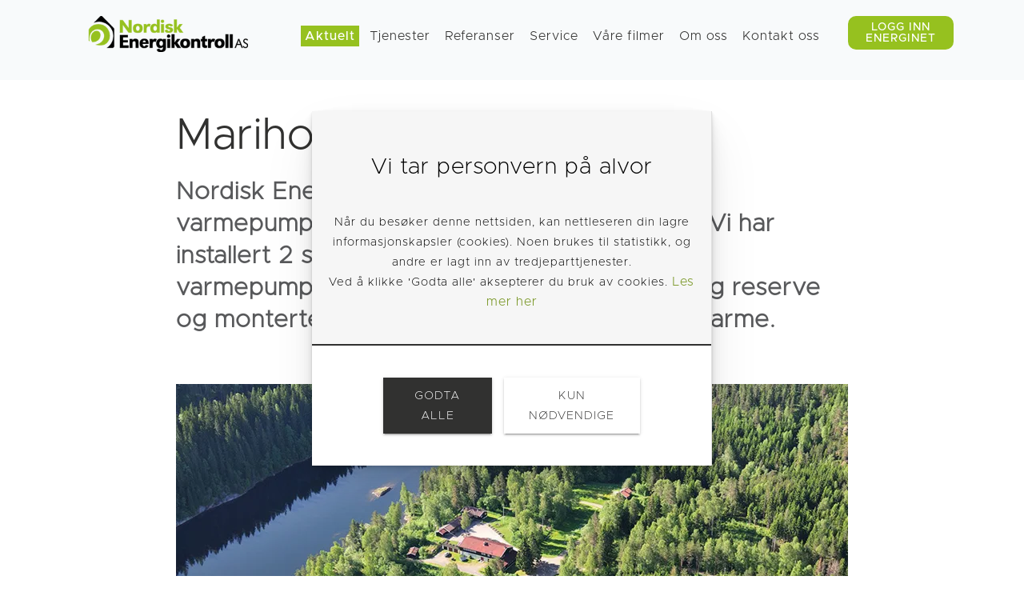

--- FILE ---
content_type: text/html
request_url: https://noen.no/aktuelt/bbc-storyworks-renovating-norway-s-shared-ownership-homes/mariholtet-sportsstue-
body_size: 33216
content:
<!DOCTYPE html><html lang="no"><head><!--
    ____            _   _            _   
   |  _ \  ___  ___| |_(_)_ __   ___| |_ 
   | | | |/ _ \/ __| __| | '_ \ / _ \ __|
   | |_| |  __/\__ \ |_| | | | |  __/ |_ 
   |____/ \___||___/\__|_|_| |_|\___|\__|

© 2000-2026 Destino AS. All rights reserved.

-->
<meta http-equiv="Content-Type" content="text/html; charset=utf-8">
<meta name="robots" content="index, follow">
<meta name="SKYPE_TOOLBAR" content="SKYPE_TOOLBAR_PARSER_COMPATIBLE">
<meta name="format-detection" content="telephone=no">
<meta name="viewport" content="width=device-width, initial-scale=1">
<meta name="google-site-verification" content="ipABzBDEtPfeKwxfcQv5BgV_QkNF5KvCOs3MsIOiMtY"><meta property="og:locale" content="nb_no">
<meta property="og:url" content="https://noen.no/aktuelt/bbc-storyworks-renovating-norway-s-shared-ownership-homes/mariholtet-sportsstue-">
<meta property="og:type" content="website">
<meta property="og:title" content="Mariholtet sportsstue ">
<meta property="og:image" content="https://noen.no/Prosjekter/Mariholtet/20211412_Mariholtet.jpg?w=1200&h=796">
<meta property="og:image:width" content="1200">
<meta property="og:image:height" content="796">
<meta property="twitter:card" content="summary">
<meta property="twitter:title" content="Mariholtet sportsstue ">
<meta property="twitter:image" content="https://noen.no/Prosjekter/Mariholtet/20211412_Mariholtet.jpg">
<meta name="thumbnail" content="https://noen.no/Prosjekter/Mariholtet/20211412_Mariholtet.jpg?w=1000&h=1000">
<link href="https://noen.no/Prosjekter/Mariholtet/20211412_Mariholtet.jpg" rel="image_src">
<script type="application/ld+json">{"@context":"https://schema.org","@type":"Article","headline":"Mariholtet sportsstue ","image":["https://noen.no/Prosjekter/Mariholtet/20211412_Mariholtet.jpg?w=1000&h=1000"],"dateModified":"2026-01-17T01:22:56.6599962+01:00"}</script>
<script type="application/ld+json">{"@context":"https://schema.org","@type":"BreadcrumbList","itemListElement":[{"@type":"ListItem","position":1,"name":"Home","item":"https://noen.no"},{"@type":"ListItem","position":2,"name":"Aktuelt","item":"https://noen.no/aktuelt"},{"@type":"ListItem","position":3,"name":"BBC StoryWorks - Renovating Norway's shared ownership homes","item":"https://noen.no/aktuelt/bbc-storyworks-renovating-norway-s-shared-ownership-homes"},{"@type":"ListItem","position":4,"name":"Mariholtet sportsstue ","item":"https://noen.no/aktuelt/bbc-storyworks-renovating-norway-s-shared-ownership-homes/mariholtet-sportsstue-"}]}</script>
<link rel="preload" href="/r/fonts/metropolis-latin-700-normal.woff" as="font" type="font/woff" crossOrigin="anonymous">
<link rel="preload" href="/r/fonts/metropolis-latin-500-normal.woff" as="font" type="font/woff" crossOrigin="anonymous">
<link rel="preload" href="/r/fonts/metropolis-latin-200-normal.woff" as="font" type="font/woff" crossOrigin="anonymous">
<link rel="preload" href="/r/fonts/metropolis-latin-300-normal.woff" as="font" type="font/woff" crossOrigin="anonymous">
<link rel="preload" href="/r/fonts/metropolis-latin-200-italic.woff" as="font" type="font/woff" crossOrigin="anonymous">
<link rel="alternate" href="https://noen.no/aktuelt/bbc-storyworks-renovating-norway-s-shared-ownership-homes/mariholtet-sportsstue-" hreflang="no"><style>article,aside,details,figcaption,figure,footer,header,hgroup,main,nav,section,summary{display:block}audio,canvas,video{display:inline-block}audio:not([controls]){display:none;height:0}[hidden]{display:none}html{font-family:sans-serif;-webkit-text-size-adjust:100%;-ms-text-size-adjust:100%}body{margin:0}*:focus{outline:thin dotted}*:focus:not(:focus-visible){outline:0}*:focus-visible{outline:thin dotted}input[type="radio"]:focus-visible{outline:0}input[type="radio"]:focus-visible+label{outline:thin dotted}input[type="checklist"]:focus-visible{outline:0}input[type="checklist"]:focus-visible+label{outline:thin dotted}input[type="checkbox"]:focus-visible{outline:0}input[type="checkbox"]:focus-visible+label{outline:thin dotted}a:active,a:hover{outline:0}h1{font-size:2em;margin:.67em 0}abbr[title]{border-bottom:1px dotted}b,strong{font-weight:bold}dfn{font-style:italic}hr{-moz-box-sizing:content-box;box-sizing:content-box;height:0}mark{background:#ff0;color:#000}code,kbd,pre,samp{font-family:monospace,serif;font-size:1em}pre{white-space:pre-wrap}small{font-size:80%}sub,sup{font-size:75%;line-height:0;position:relative;vertical-align:baseline}sup{top:-.5em}sub{bottom:-.25em}img{border:0}svg:not(:root){overflow:hidden}figure{margin:0}fieldset{border:1px solid #c0c0c0;margin:0 2px;padding:.35em .625em .75em}legend{border:0;padding:0}button,input,select,textarea{font-family:inherit;font-size:100%;margin:0}button,input{line-height:normal}button,select{text-transform:none}button,html input[type="button"],input[type="reset"],input[type="submit"]{-webkit-appearance:button;cursor:pointer}button[disabled],html input[disabled]{cursor:default}input[type="checkbox"],input[type="radio"]{box-sizing:border-box;padding:0}input[type="search"]{-webkit-appearance:textfield;-moz-box-sizing:content-box;-webkit-box-sizing:content-box;box-sizing:content-box}input[type="search"]::-webkit-search-cancel-button,input[type="search"]::-webkit-search-decoration{-webkit-appearance:none}button::-moz-focus-inner,input::-moz-focus-inner{border:0;padding:0}textarea{overflow:auto;vertical-align:top}table{border-collapse:collapse;border-spacing:0}#xmain{position:relative;height:100%;display:block;margin-left:0;margin-top:0}#xmain.xcp{position:relative;display:block;margin-top:53px}#xmain.xcpleft{margin-left:24px}#xbl{width:50%;height:100%;float:left}#xbr{width:50%;height:100%;float:right}#xbli{position:relative;display:block;height:100%}#xbri{position:relative;display:block;height:100%}#xcenter{position:relative;height:100%;top:0;margin-left:auto;margin-right:auto}#xml{position:absolute;top:0;height:100%}#xcontent{position:absolute;height:100%;top:0}#xheaders{display:block}#xfooters{display:block}#xmr{position:absolute;top:0;height:100%}#xfullfooters{position:relative;width:100%}#xcol1{position:absolute;top:0;left:0;right:0}#xcol2{position:absolute;top:0;left:0;right:0}#xcol3{position:absolute;top:0;left:0;right:0}#xcols{position:relative}#xcols{height:100%}#xmain{height:100%}#xmobileback{position:absolute;top:0;left:0;right:0;background-size:100%;height:100%;background-repeat:no-repeat;z-index:-1}tr.xlayoutforce{height:0;max-height:0}tr.xlayoutforce td{height:0;max-height:0}div.HTML div.xpmp ul{list-style-type:disc;margin:0 0 0 40px;padding:0}div.HTML div.xpmp ol{list-style-type:decimal;margin:0 0 0 40px;padding:0}div.HTML div.xpmp strong,div.HTML div.xpmp body,div.HTML div.xpmp b{font-weight:bold}.jsfallback{display:none}span.skype_pnh_container{display:none !important}span.skype_pnh_print_container{display:inline !important}span.skype_pnh_container{display:none !important}span.skype_pnh_print_container{display:inline !important}.ModuleMessage{margin:0;padding:10px;border:1px solid #000;text-align:center;overflow:hidden;border-radius:6px}h1.h,h2.h,h3.h,h4.h,h5.h,h6.h,h7.h{display:none}#login{display:block;width:250px;padding:20px;background-color:#595959;border:2px solid #ccc;color:#ccc;font-family:"Arial";border-radius:6px}#login a:link,#login a:visited{color:#a0a0a0;font-family:"Arial";text-decoration:none;font-size:12px}#login a.loginlogo:link{background-image:url(/r/admin/loginlogo.png);background-repeat:no-repeat;width:100%;display:block;background-position:center center;height:35px;margin-bottom:20px}#login input.loginUsername,#login input.loginPassword{display:block;font-family:"Arial";font-size:12px;width:100%}#login input.loginSubmit{float:right;height:25px;line-height:20px;cursor:pointer;padding:0 10px 0 10px;font-size:12px;margin-right:-5px}#login label{position:absolute;top:5px;left:5px;color:#aaa;font-size:10px;font-family:"Arial"}#login h1{margin:0 0 10px 0;padding:0;font-family:"Arial";color:#ccc;font-size:24px}a:active{outline:none}table.xlayout{border-collapse:collapse;margin:0;padding:0}table.xlayout tr.xlrow{margin:0;padding:0}table.xlayout td.xlcol{margin:0;padding:0}.FormTable,.FormTable input.text,.FormTable textarea{width:100%}.FormTable th{text-align:left;font-weight:bold;padding-left:3px}.FormTable td{padding-left:3px !important}a.ui-state-highlight{height:auto;width:auto}img.ui-datepicker-trigger{margin-left:5px;cursor:pointer}#ui-datepicker-div{font-size:12px;background-color:#fff;border:1px solid #000;z-index:2 !important}.ui-datepicker{width:17em;padding:.2em .2em 0;display:none}.ui-datepicker .ui-datepicker-header{position:relative;padding:.2em 0}.ui-datepicker .ui-datepicker-prev,.ui-datepicker .ui-datepicker-next{position:absolute;top:2px;width:1.8em;height:1.8em}.ui-datepicker .ui-datepicker-prev-hover,.ui-datepicker .ui-datepicker-next-hover{top:1px}.ui-datepicker .ui-datepicker-prev{left:2px}.ui-datepicker .ui-datepicker-next{right:2px}.ui-datepicker .ui-datepicker-prev-hover{left:1px}.ui-datepicker .ui-datepicker-next-hover{right:1px}.ui-datepicker .ui-datepicker-prev span,.ui-datepicker .ui-datepicker-next span{display:block;position:absolute;left:50%;margin-left:-8px;top:50%;margin-top:-8px}.ui-datepicker .ui-datepicker-title{margin:0 2.3em;line-height:1.8em;text-align:center}.ui-datepicker .ui-datepicker-title select{font-size:1em;margin:1px 0}.ui-datepicker select.ui-datepicker-month-year{width:100%}.ui-datepicker select.ui-datepicker-month,.ui-datepicker select.ui-datepicker-year{width:49%}.ui-datepicker table{width:100%;font-size:.9em;border-collapse:collapse;margin:0 0 .4em}.ui-datepicker th{padding:.7em .3em;text-align:center;font-weight:bold;border:0}.ui-datepicker td{border:0;padding:1px}.ui-datepicker td span,.ui-datepicker td a{display:block;padding:.2em;text-align:right;text-decoration:none}.ui-datepicker .ui-datepicker-buttonpane{background-image:none;margin:.7em 0 0 0;padding:0 .2em;border-left:0;border-right:0;border-bottom:0}.ui-datepicker .ui-datepicker-buttonpane button{float:right;margin:.5em .2em .4em;cursor:pointer;padding:.2em .6em .3em .6em;width:auto;overflow:visible}.ui-datepicker .ui-datepicker-buttonpane button.ui-datepicker-current{float:left}.ui-datepicker.ui-datepicker-multi{width:auto}.ui-datepicker-multi .ui-datepicker-group{float:left}.ui-datepicker-multi .ui-datepicker-group table{width:95%;margin:0 auto .4em}.ui-datepicker-multi-2 .ui-datepicker-group{width:50%}.ui-datepicker-multi-3 .ui-datepicker-group{width:33.3%}.ui-datepicker-multi-4 .ui-datepicker-group{width:25%}.ui-datepicker-multi .ui-datepicker-group-last .ui-datepicker-header{border-left-width:0}.ui-datepicker-multi .ui-datepicker-group-middle .ui-datepicker-header{border-left-width:0}.ui-datepicker-multi .ui-datepicker-buttonpane{clear:left}.ui-datepicker-row-break{clear:both;width:100%;font-size:0}.ui-datepicker-rtl{direction:rtl}.ui-datepicker-rtl .ui-datepicker-prev{right:2px;left:auto}.ui-datepicker-rtl .ui-datepicker-next{left:2px;right:auto}.ui-datepicker-rtl .ui-datepicker-prev:hover{right:1px;left:auto}.ui-datepicker-rtl .ui-datepicker-next:hover{left:1px;right:auto}.ui-datepicker-rtl .ui-datepicker-buttonpane{clear:right}.ui-datepicker-rtl .ui-datepicker-buttonpane button{float:left}.ui-datepicker-rtl .ui-datepicker-buttonpane button.ui-datepicker-current{float:right}.ui-datepicker-rtl .ui-datepicker-group{float:right}.ui-datepicker-rtl .ui-datepicker-group-last .ui-datepicker-header{border-right-width:0;border-left-width:1px}.ui-datepicker-rtl .ui-datepicker-group-middle .ui-datepicker-header{border-right-width:0;border-left-width:1px}:root .alert-message,:root .btn{border-radius:0}.module-message{display:block;border-top:1px solid #535353;border-left:1px solid #535353;border-bottom:1px solid #000;border-right:1px solid #000;padding:5px;color:#fff;background-color:#343434;font-family:Arial,verdana,helvetica,sans-serif;font-size:10px}.btn.danger,.alert-message.danger,.btn.error,.alert-message.error{background-color:#c43c35;background-repeat:repeat-x;background-image:-webkit-gradient(linear,left top,left bottom,color-stop(0%,#ee5f5b),color-stop(100%,#c43c35));background-image:-webkit-linear-gradient(top,#ee5f5b,#c43c35);background-image:linear-gradient(to top,#ee5f5b,#c43c35);text-shadow:0 -1px 0 rgba(0,0,0,.25);border-color:#c43c35 #c43c35 #882a25;border-color:rgba(0,0,0,.1) rgba(0,0,0,.1) rgba(0,0,0,.25)}.btn.success,.alert-message.success{background-color:#57a957;background-repeat:repeat-x;background-image:-webkit-gradient(linear,left top,left bottom,color-stop(0%,#62c462),color-stop(100%,#57a957));background-image:-webkit-linear-gradient(top,#62c462,#57a957);background-image:linear-gradient(to top,#62c462,#57a957);text-shadow:0 -1px 0 rgba(0,0,0,.25);border-color:#57a957 #57a957 #3d773d;border-color:rgba(0,0,0,.1) rgba(0,0,0,.1) rgba(0,0,0,.25)}.btn.info,.alert-message.info{background-color:#339bb9;background-repeat:repeat-x;background-image:-webkit-gradient(linear,left top,left bottom,color-stop(0%,#5bc0de),color-stop(100%,#339bb9));background-image:-webkit-linear-gradient(top,#5bc0de,#339bb9);background-image:linear-gradient(to top,#5bc0de,#339bb9);text-shadow:0 -1px 0 rgba(0,0,0,.25);border-color:#339bb9 #339bb9 #22697d;border-color:rgba(0,0,0,.1) rgba(0,0,0,.1) rgba(0,0,0,.25)}.alert-message{font-size:12px;position:relative;padding:7px 15px;margin-bottom:18px;color:#404040;background-color:#eedc94;background-repeat:repeat-x;background-image:-webkit-gradient(linear,left top,left bottom,color-stop(0%,#fceec1),color-stop(100%,#eedc94));background-image:-webkit-linear-gradient(top,#fceec1,#eedc94);background-image:linear-gradient(to top,#fceec1,#eedc94);text-shadow:0 -1px 0 rgba(0,0,0,.25);border-color:#eedc94 #eedc94 #e4c652;border-color:rgba(0,0,0,.1) rgba(0,0,0,.1) rgba(0,0,0,.25);text-shadow:0 1px 0 rgba(255,255,255,.5);border-width:1px;border-style:solid;border-radius:4px;box-shadow:inset 0 1px 0 rgba(255,255,255,.25)}.alert-message .close{margin-top:1px;*margin-top:0}.alert-message a{font-weight:bold;color:#404040}.alert-message.danger p a,.alert-message.error p a,.alert-message.success p a,.alert-message.info p a{color:#fff}.alert-message h5{line-height:18px}.alert-message p{margin-bottom:0}.alert-message div{margin-top:5px;margin-bottom:2px}.alert-message .btn{box-shadow:0 1px 0 rgba(255,255,255,.25)}.alert-message.block-message{background-image:none;background-color:#fdf5d9;padding:14px;border-color:#fceec1;box-shadow:none}.alert-message.block-message ul,.alert-message.block-message p{margin-right:30px}.alert-message.block-message ul{margin-bottom:0}.alert-message.block-message li{color:#404040}.alert-message.block-message .alert-actions{margin-top:5px}.alert-message.block-message.error,.alert-message.block-message.success,.alert-message.block-message.info{color:#404040;text-shadow:0 1px 0 rgba(255,255,255,.5)}.alert-message.block-message.error{background-color:#fddfde;border-color:#fbc7c6}.alert-message.block-message.success{background-color:#d1eed1;border-color:#bfe7bf}.alert-message.block-message.info{background-color:#ddf4fb;border-color:#c6edf9}.alert-message.block-message.danger p a,.alert-message.block-message.error p a,.alert-message.block-message.success p a,.alert-message.block-message.info p a{color:#fff}.alert{padding:8px 35px 8px 14px;margin-bottom:20px;color:#c09853;text-shadow:0 1px 0 rgba(255,255,255,.5);background-color:#fcf8e3;border:1px solid #fbeed5;border-radius:4px}.alert h4{margin:0}.alert .close{position:relative;top:-2px;right:-21px;line-height:20px}.alert-success{color:#468847;background-color:#dff0d8;border-color:#d6e9c6}.alert-danger,.alert-error{color:#b94a48;background-color:#f2dede;border-color:#eed3d7}.alert-info{color:#3a87ad;background-color:#d9edf7;border-color:#bce8f1}.alert-block{padding-top:14px;padding-bottom:14px}.alert-block>p,.alert-block>ul{margin-bottom:0}.alert-block p+p{margin-top:5px}#xcbrowser{position:fixed;top:0;left:0;right:0;bottom:0;z-index:10997;width:100%}#xcbrowser h1{font-size:18px}#xcbrowser .xcbrowserbox{position:relative;margin:3% auto auto auto;background-color:#fff;z-index:10999;width:500px;height:300px;border:2px solid #b0b0b0;border-radius:6px;padding:30px}.FormLabel{margin-bottom:7px;font-weight:bold}.FormContainer{float:left;margin-bottom:4px;width:100%}.FormFieldFullWidth{width:100%}.FormFieldFloat{float:left}.FormContainerFloat{float:left;width:auto}input,textarea{box-sizing:border-box}.search_result_paging{margin-top:20px}.search_result_paging .match{font-weight:bold}.search_result_paging .summary{margin-top:5px}.search_result_none{font-weight:bold}.clear{clear:both}.NewsTitle{font-weight:bold}.NewsImage{margin-bottom:10px;margin-right:10px}.NewsArticleImage{margin-bottom:10px}.NewsDate,.NewsTeaser,.NewsText,.NewsBack,.NewReadmore{margin-bottom:2px}.hideonempty:empty{display:none}.unread{position:relative}.unread:before{color:#fff;display:block;position:absolute;right:0;background-color:#dc0d17;box-shadow:0 1px 1px rgba(0,0,0,.7);border-radius:2px;background-image:-webkit-gradient(linear,center top,center bottom,from(#fa3c45),to(#dc0d17));background-image:-webkit-linear-gradient(#fa3c45,#dc0d17);background-image:linear-gradient(#fa3c45,#dc0d17);color:#fff;min-height:13px;padding:1px 3px;text-shadow:0 -1px 0 rgba(0,0,0,.4);-webkit-background-clip:padding-box;display:inline-block;font-family:'Helvetica Neue',Helvetica,sans-serif;font-size:10px;-webkit-font-smoothing:subpixel-antialiased;line-height:normal}a.fai:link,.fai{font-family:"FontAwesome";display:inline-block;font:normal;font-size:inherit;text-rendering:auto;-webkit-font-smoothing:antialiased;-moz-osx-font-smoothing:grayscale}.hovermodule{position:relative;display:block}.hovermodule>div.normal{width:100%;position:static;opacity:1}.hovermodule>div.hover{width:100%;position:absolute;top:0;opacity:0}.hovermodule:hover>div.normal{opacity:0}.hovermodule:hover>div.hover{opacity:1}.hovermodule:focus>div.hover{opacity:1}@media print{.no-print{display:none !important}.print-break-before{page-break-before:always}.print-break-after{page-break-after:always}.print-no-break{break-inside:avoid}}.fadeinup{animation:fadeInUp 1s}@keyframes fadeInUp{0%{opacity:0;transform:translateY(20px)}100%{opacity:1;transform:translateY(0)}}.fadeinleft{animation:fadeInLeft 1s}@keyframes fadeInLeft{0%{opacity:0;transform:translateX(-20px)}100%{opacity:1;transform:translateX(0)}}.fadeinright{animation:fadeInRight 1s}@keyframes fadeInRight{0%{opacity:0;transform:translateX(20px)}100%{opacity:1;transform:translateX(0)}}.fadeindown{animation:fadeInDown 1s}@keyframes fadeInDown{0%{opacity:0;transform:translateY(-20px)}100%{opacity:1;transform:translateY(0)}}.lazyfade{animation:lazyfadein 1s}@keyframes lazyfadein{from{opacity:0}to{opacity:1}}.destinetiframe{display:block}fieldset{border:0;padding:0;margin:0;-webkit-margin-start:0;-webkit-margin-end:0;-webkit-padding-before:0;-webkit-padding-start:0;-webkit-padding-end:0;-webkit-padding-after:0}table.reset{margin:0;padding:0;border-spacing:0;border-color:transparent;border:0}table.reset>tbody>tr>td,table.reset>thread>tr>td,table.reset>tbody>tr{margin:0;padding:0;border-spacing:0;border:0}ul.reset,ul.reset>li{margin:0;padding:0;border:0;list-style:none}h1,h2,h3,h4,h5,h6,.Heading p{border:0;margin:0;padding:0}.HTML ul li{list-style-type:disc}.mdi{font-family:"Material-Design-Icons";display:inline-block;font:normal;font-size:inherit;text-rendering:auto;-webkit-font-smoothing:antialiased;-moz-osx-font-smoothing:grayscale}a.anchor{display:block;position:relative;visibility:hidden}.animateall{transition:all .8s;-webkit-transition:all .8s}table.mtable{width:100%;table-layout:fixed}table.mtable div.img{position:relative;width:100%;height:110px;background-position:50% 50%;background-repeat:no-repeat;background-size:cover;padding:90px 0 0 0;text-align:center;border:solid 1px #ccc}table.mtable td{vertical-align:top}table.mtable span.mdi{font-size:42px;color:#fff;text-align:center;margin:0 10px 0 10px;opacity:60;text-shadow:-1px -1px 0 #ccc,1px -1px 0 #ccc,-1px 1px 0 #ccc,1px 1px 0 #ccc;cursor:pointer}table.mtable span.mdi:hover{color:#ddd}button.clear{width:100%;background-color:transparent;border:none;margin:0;padding:0;cursor:pointer}input:required:invalid,input:focus:invalid{background-image:url([data-uri]);background-position:right top;background-repeat:no-repeat}input:required:valid{background-image:url([data-uri]);background-position:right top;background-repeat:no-repeat}.mtabletrigger{font-style:normal;font-size:200%;cursor:pointer}#pleasewait{position:fixed;z-index:1000;top:0;left:0;height:100%;width:100%;background:rgba(255,255,255,.8) url("/r/view/loading.svg") 50% 50% no-repeat}.filelabel{cursor:pointer;display:inline-block;border:solid 1px #666;padding:5px;margin-bottom:10px}.filelabelplaceholder{color:#aaa}.xpmflex{display:-ms-flexbox;display:-webkit-box;display:-webkit-flex;display:flex;flex-wrap:wrap;-webkit-flex-wrap:wrap;-ms-flex-wrap:wrap}.xpmflexcenter{align-items:center}.xpmflexend{align-items:end}h{background-color:#ffd800}hdiv{background-color:#fff;padding:10px;border-radius:20px;position:absolute;right:20px;bottom:20px;font-size:12px;font-family:arial}#watermark{opacity:.3;position:fixed;bottom:50px;right:50px;z-index:999999;width:200px}
@font-face {
    font-family: "metropolis-latin-700-normal";
    src: url("/r/fonts/metropolis-latin-700-normal.woff") format("woff");
    font-weight: normal; 
    font-style: normal;
    font-display: swap;
} 

@font-face {
    font-family: "metropolis-latin-500-normal";
    src: url("/r/fonts/metropolis-latin-500-normal.woff") format("woff");
    font-weight: normal; 
    font-style: normal;
    font-display: swap;
} 

@font-face {
    font-family: "metropolis-latin-200-normal";
    src: url("/r/fonts/metropolis-latin-200-normal.woff") format("woff");
    font-weight: normal; 
    font-style: normal;
    font-display: swap;
} 

@font-face {
    font-family: "metropolis-latin-300-normal";
    src: url("/r/fonts/metropolis-latin-300-normal.woff") format("woff");
    font-weight: normal; 
    font-style: normal;
    font-display: swap;
} 

@font-face {
    font-family: "metropolis-latin-200-italic";
    src: url("/r/fonts/metropolis-latin-200-italic.woff") format("woff");
    font-weight: normal; 
    font-style: normal;
    font-display: swap;
} 
.font100001 , .Normal { font-family:"metropolis-latin-200-normal";font-size:16px;line-height:25px;letter-spacing:1px;color: #000;font-weight:normal;text-decoration:none;font-style:normal;text-transform:none; } a.font100002, a.font100002:link, a.font100002,.font100002 a, .font100002 a:link , a > span.font100002 , a:link > span.font100002 , a, a:link , a.font100002:active, .font100002 a:active , a:active > span.font100002 , a:active , a.font100002:hover, .font100002 a:hover , a > span.font100002:hover , a.font100002:visited, .font100002 a:visited , a:visited > span.font100002 , a:visited { font-family:"metropolis-latin-300-normal";font-size:16px;line-height:25px;color: #7d9a2c;font-weight:normal;text-decoration:none;font-style:normal;text-transform:none; } .font100005 { font-family:"metropolis-latin-300-normal";font-size:16px;line-height:100%;color: #313130;font-weight:normal;text-decoration:none;font-style:normal;text-transform:none; } a.font100005, a.font100005:link, a.font100005,.font100005 a, .font100005 a:link , a > span.font100005 , a:link > span.font100005 , a.font100005:visited, .font100005 a:visited , a:visited > span.font100005 { font-family:"metropolis-latin-300-normal";font-size:16px;line-height:100%;color: #313130;font-weight:normal;text-decoration:none;font-style:normal;text-transform:none; } a.font100005:active, .font100005 a:active, a:active > span.font100005 { font-family:"metropolis-latin-500-normal";font-size:16px;line-height:100%;color: #96c11f;font-weight:normal;text-decoration:none;font-style:normal;text-transform:none;} a.font100005:hover, .font100005 a:hover, a.font100005:focus, .font100005 a:focus, a:hover > span.font100005 { font-family:"metropolis-latin-500-normal";font-size:16px;line-height:100%;color: #313130;font-weight:normal;text-decoration:none;font-style:normal;text-transform:none;} .font100004 , a.font100004:link , a.font100004:visited , a.font100004 a:link , a.font100004 a:visited { font-family:Arial;font-size:12px;line-height:100%;color: #000;font-weight:bold;text-decoration:none;font-style:normal;text-transform:none; } .font938435365 { font-family:"metropolis-latin-500-normal";font-size:16px;line-height:27px;letter-spacing:1px;color: #313130;font-weight:normal;text-decoration:none;font-style:normal;text-transform:none; } a.font938435365, a.font938435365:link, a.font938435365,.font938435365 a, .font938435365 a:link , a > span.font938435365 , a:link > span.font938435365 , a.font938435365:active, .font938435365 a:active , a:active > span.font938435365 , a.font938435365:hover, .font938435365 a:hover , a > span.font938435365:hover , a.font938435365:visited, .font938435365 a:visited , a:visited > span.font938435365 { font-family:"metropolis-latin-700-normal";font-size:16px;line-height:27px;color: #96c11f;font-weight:normal;text-decoration:underline;font-style:normal;text-transform:none; } .font1323570641 , a.font1323570641:link , a.font1323570641:visited , a.font1323570641 a:link , a.font1323570641 a:visited { font-family:"metropolis-latin-300-normal";font-size:25px;line-height:35px;color: #96c11f;font-weight:normal;text-decoration:none;font-style:italic;text-transform:none; } .font200001 , a.font200001:link , a.font200001:visited , a.font200001 a:link , a.font200001 a:visited { font-family:"metropolis-latin-300-normal";font-size:55px;line-height:60px;color: #313130;font-weight:normal;text-decoration:none;font-style:normal;text-transform:none; } .font211703716 { font-family:"metropolis-latin-700-normal";font-size:24px;line-height:34px;color: #313130;font-weight:normal;text-decoration:none;font-style:normal;text-transform:none; } a.font211703716, a.font211703716:link, a.font211703716,.font211703716 a, .font211703716 a:link , a > span.font211703716 , a:link > span.font211703716 , a.font211703716:active, .font211703716 a:active , a:active > span.font211703716 , a.font211703716:hover, .font211703716 a:hover , a > span.font211703716:hover , a.font211703716:visited, .font211703716 a:visited , a:visited > span.font211703716 { font-family:"metropolis-latin-700-normal";font-size:24px;line-height:34px;color: #005f68;font-weight:normal;text-decoration:none;font-style:normal;text-transform:none; } .font200002 , a.font200002:link , a.font200002:visited , a.font200002 a:link , a.font200002 a:visited { font-family:"metropolis-latin-300-normal";font-size:20px;line-height:100%;color: #313130;font-weight:normal;text-decoration:none;font-style:normal;text-transform:none; } .font1951018902 { font-family:"metropolis-latin-500-normal";font-size:20px;line-height:27px;color: #313130;font-weight:normal;text-decoration:none;font-style:normal;text-transform:none; } a.font1951018902, a.font1951018902:link, a.font1951018902,.font1951018902 a, .font1951018902 a:link , a > span.font1951018902 , a:link > span.font1951018902 , a.font1951018902:active, .font1951018902 a:active , a:active > span.font1951018902 , a.font1951018902:hover, .font1951018902 a:hover , a > span.font1951018902:hover , a.font1951018902:visited, .font1951018902 a:visited , a:visited > span.font1951018902 { font-family:"metropolis-latin-500-normal";font-size:20px;line-height:27px;color: #005f68;font-weight:normal;text-decoration:none;font-style:normal;text-transform:none; } .font704427498 { font-family:"metropolis-latin-500-normal";font-size:18px;line-height:100%;color: #ffffff;font-weight:normal;text-decoration:none;font-style:normal;text-transform:none; } a.font704427498, a.font704427498:link, a.font704427498,.font704427498 a, .font704427498 a:link , a > span.font704427498 , a:link > span.font704427498 , a.font704427498:active, .font704427498 a:active , a:active > span.font704427498 , a.font704427498:hover, .font704427498 a:hover , a > span.font704427498:hover , a.font704427498:visited, .font704427498 a:visited , a:visited > span.font704427498 { font-family:"metropolis-latin-500-normal";font-size:18px;line-height:100%;color: #96c11f;font-weight:normal;text-decoration:none;font-style:normal;text-transform:none; } .font1197392294 { font-family:"metropolis-latin-500-normal";font-size:20px;line-height:27px;color: #313130;font-weight:normal;text-decoration:none;font-style:normal;text-transform:none; } a.font1197392294, a.font1197392294:link, a.font1197392294,.font1197392294 a, .font1197392294 a:link , a > span.font1197392294 , a:link > span.font1197392294 , a.font1197392294:visited, .font1197392294 a:visited , a:visited > span.font1197392294 { font-family:"metropolis-latin-500-normal";font-size:20px;line-height:27px;color: #313130;font-weight:normal;text-decoration:none;font-style:normal;text-transform:none; } a.font1197392294:active, .font1197392294 a:active, a:active > span.font1197392294 { font-family:"metropolis-latin-500-normal";font-size:20px;line-height:27px;color: #96c11f;font-weight:normal;text-decoration:none;font-style:normal;text-transform:none;} a.font1197392294:hover, .font1197392294 a:hover, a.font1197392294:focus, .font1197392294 a:focus, a:hover > span.font1197392294 { font-family:"metropolis-latin-500-normal";font-size:20px;line-height:27px;color: #96c11f;font-weight:normal;text-decoration:none;font-style:normal;text-transform:none;} .font200012 { font-family:"metropolis-latin-300-normal";font-size:16px;line-height:25px;color: #313130;font-weight:normal;text-decoration:none;font-style:normal;text-transform:none; } a.font200012, a.font200012:link, a.font200012,.font200012 a, .font200012 a:link , a > span.font200012 , a:link > span.font200012 , a.font200012:visited, .font200012 a:visited , a:visited > span.font200012 { font-family:"metropolis-latin-300-normal";font-size:16px;line-height:24px;color: #313130;font-weight:normal;text-decoration:none;font-style:normal;text-transform:none; } a.font200012:active, .font200012 a:active, a:active > span.font200012 { font-family:"metropolis-latin-300-normal";font-size:16px;line-height:24px;color: #313130;font-weight:normal;text-decoration:none;font-style:normal;text-transform:none;} a.font200012:hover, .font200012 a:hover, a.font200012:focus, .font200012 a:focus, a:hover > span.font200012 { font-family:"metropolis-latin-300-normal";font-size:16px;line-height:24px;color: #313130;font-weight:bold;text-decoration:none;font-style:normal;text-transform:none;} .font950549895 { font-family:"metropolis-latin-200-normal";font-size:30px;line-height:40px;color: #58595b;font-weight:normal;text-decoration:none;font-style:normal;text-transform:none; } a.font950549895, a.font950549895:link, a.font950549895,.font950549895 a, .font950549895 a:link , a > span.font950549895 , a:link > span.font950549895 , a.font950549895:active, .font950549895 a:active , a:active > span.font950549895 , a.font950549895:hover, .font950549895 a:hover , a > span.font950549895:hover , a.font950549895:visited, .font950549895 a:visited , a:visited > span.font950549895 { font-family:"metropolis-latin-200-normal";font-size:30px;line-height:40px;color: #88a732;font-weight:normal;text-decoration:none;font-style:normal;text-transform:none; } .font2086214161 { font-family:"metropolis-latin-200-normal";font-size:15px;line-height:23px;color: #ffffff;font-weight:normal;text-decoration:none;font-style:normal;text-transform:none; } a.font2086214161, a.font2086214161:link, a.font2086214161,.font2086214161 a, .font2086214161 a:link , a > span.font2086214161 , a:link > span.font2086214161 , a.font2086214161:active, .font2086214161 a:active , a:active > span.font2086214161 , a.font2086214161:hover, .font2086214161 a:hover , a > span.font2086214161:hover , a.font2086214161:visited, .font2086214161 a:visited , a:visited > span.font2086214161 { font-family:"metropolis-latin-300-normal";font-size:15px;line-height:23px;color: #96c11f;font-weight:normal;text-decoration:none;font-style:normal;text-transform:none; } .font548200500 , a.font548200500:link , a.font548200500:visited , a.font548200500 a:link , a.font548200500 a:visited { font-family:"metropolis-latin-300-normal";font-size:20px;line-height:100%;color: #ffffff;font-weight:normal;text-decoration:none;font-style:normal;text-transform:none; } .font1998241480 , a.font1998241480:link , a.font1998241480:visited , a.font1998241480 a:link , a.font1998241480 a:visited { font-family:"metropolis-latin-300-normal";font-size:35px;line-height:42px;color: #313130;font-weight:normal;text-decoration:none;font-style:normal;text-transform:none; } .font856073660 , a.font856073660:link , a.font856073660:visited , a.font856073660 a:link , a.font856073660 a:visited { font-family:"metropolis-latin-300-normal";font-size:70px;line-height:80px;color: #313130;font-weight:normal;text-decoration:none;font-style:normal;text-transform:none; } .font539787285 { font-family:"metropolis-latin-200-italic";font-size:16px;line-height:26px;letter-spacing:1px;color: #58595b;font-weight:normal;text-decoration:none;font-style:normal;text-transform:none; } a.font539787285, a.font539787285:link, a.font539787285,.font539787285 a, .font539787285 a:link , a > span.font539787285 , a:link > span.font539787285 , a.font539787285:active, .font539787285 a:active , a:active > span.font539787285 , a.font539787285:hover, .font539787285 a:hover , a > span.font539787285:hover , a.font539787285:visited, .font539787285 a:visited , a:visited > span.font539787285 { font-family:"metropolis-latin-300-normal";font-size:16px;line-height:26px;color: #96c11f;font-weight:normal;text-decoration:none;font-style:normal;text-transform:none; } .font1229489295 { font-family:"metropolis-latin-200-normal";font-size:16px;line-height:27px;letter-spacing:1px;color: #000;font-weight:normal;text-decoration:none;font-style:normal;text-transform:none; } a.font1229489295, a.font1229489295:link, a.font1229489295,.font1229489295 a, .font1229489295 a:link , a > span.font1229489295 , a:link > span.font1229489295 , a.font1229489295:active, .font1229489295 a:active , a:active > span.font1229489295 , a.font1229489295:hover, .font1229489295 a:hover , a > span.font1229489295:hover , a.font1229489295:visited, .font1229489295 a:visited , a:visited > span.font1229489295 { font-family:"metropolis-latin-500-normal";font-size:16px;line-height:25px;color: #313130;font-weight:normal;text-decoration:none;font-style:normal;text-transform:none; } .font1320431904 , a.font1320431904:link , a.font1320431904:visited , a.font1320431904 a:link , a.font1320431904 a:visited { font-family:"metropolis-latin-700-normal";font-size:55px;line-height:60px;color: #313130;font-weight:bold;text-decoration:none;font-style:normal;text-transform:none; } .font745754211 { font-family:"metropolis-latin-300-normal";font-size:24px;line-height:34px;color: #313130;font-weight:normal;text-decoration:none;font-style:normal;text-transform:none; } a.font745754211, a.font745754211:link, a.font745754211,.font745754211 a, .font745754211 a:link , a > span.font745754211 , a:link > span.font745754211 , a.font745754211:active, .font745754211 a:active , a:active > span.font745754211 , a.font745754211:hover, .font745754211 a:hover , a > span.font745754211:hover , a.font745754211:visited, .font745754211 a:visited , a:visited > span.font745754211 { font-family:"metropolis-latin-700-normal";font-size:24px;line-height:34px;color: #005f68;font-weight:normal;text-decoration:none;font-style:normal;text-transform:none; } .font59045217 { font-family:"metropolis-latin-500-normal";font-size:14px;line-height:100%;letter-spacing:1px;color: #ffffff;font-weight:normal;text-decoration:none;font-style:normal;text-transform:none; } a.font59045217, a.font59045217:link, a.font59045217,.font59045217 a, .font59045217 a:link , a > span.font59045217 , a:link > span.font59045217 , a.font59045217:active, .font59045217 a:active , a:active > span.font59045217 , a.font59045217:hover, .font59045217 a:hover , a > span.font59045217:hover , a.font59045217:visited, .font59045217 a:visited , a:visited > span.font59045217 { font-family:"metropolis-latin-700-normal";font-size:15px;line-height:100%;color: #ffffff;font-weight:normal;text-decoration:underline;font-style:normal;text-transform:none; } .xpmmg3134686037 > .flexcolumn0 { display:block; flex: 1 0 calc( 150px ); -ms-flex: 1 0 calc( 150px ); width: calc( 150px ); min-width:0; box-sizing: border-box;  } .xpmmg3134686037 > .flexcolumn1 { display:block; flex: 1 0 calc( 99.98% - 150px - 150px ); -ms-flex: 1 0 calc( 99.98% - 150px - 150px ); width: calc( 99.98% - 150px - 150px ); min-width:0; box-sizing: border-box;  } .xpmmg3134686037 > .flexcolumn2 { display:block; flex: 1 0 calc( 150px ); -ms-flex: 1 0 calc( 150px ); width: calc( 150px ); min-width:0; box-sizing: border-box;  } div.mgp215416991-0 {width: 45%;display:inline-block;vertical-align:top;margin-left: 0%;}div.mgp215416991-1 {width: 35%;display:inline-block;vertical-align:top;margin-left: 5%;}div.mgp215416991-2 {width: 10%;display:inline-block;vertical-align:top;margin-left: 5%;margin-right: 0%;}#mg1350457490pane0 { display:block; } #mg1350457490pane0:hover { display:block; } #mg1350457490pane1 { display:block; } #mg1350457490pane1:hover { display:block; } #mg1350457490pane2 { display:block; } #mg1350457490pane2:hover { display:block; } .spacer-805930668 { height: 15px; } .spacer-2049091295 { height: 5px; } .spacer1459562734 { height: 25px; } html.mm-opened form.mm-page{ box-shadow:none; background: transparent;} .mm-spn a:link, .mm-spn a:visited { color: rgb(68, 68, 68); font-family: sans-serif; font-size: 16px; font-style: normal; font-weight: 400; height: 50px; line-height: 24px; margin: 0px; text-align: left; text-decoration-color: rgb(68, 68, 68); text-decoration-line: none; text-decoration-style: solid; text-decoration-thickness: auto; } div.menu1820459523 { display:none; } #menu1820459523 { z-index: 9999; }li.subclose:before {  border-bottom: 2px solid; border-right: 2px solid; border-top: unset;}li.subopen:before {  border-top: 2px solid; border-right: 2px solid; border-bottom: unset;}li.sub_opened:before {  border-bottom: 2px solid; border-right: 2px solid; border-top: unset;}li.sub_closed:before {  border-top: 2px solid; border-right: 2px solid; border-bottom: unset;}.menu-activator-sidebar1820459523 { float: right; }.xpmmg2954920952 > .flexcolumn0 { display:block; width:100%; box-sizing: border-box; } .xpmmg2519035693 > .flexcolumn0 { display:block; flex: 1 0 calc( 19% ); -ms-flex: 1 0 calc( 19% ); width: calc( 19% ); min-width:0; box-sizing: border-box;  } .xpmmg2519035693 > .flexcolumn1 { display:block; flex: 1 0 calc( 27% ); -ms-flex: 1 0 calc( 27% ); width: calc( 27% ); margin-left:25px; min-width:0; box-sizing: border-box;  } .xpmmg2519035693 > .flexcolumn2 { display:block; flex: 1 0 calc( 29% ); -ms-flex: 1 0 calc( 29% ); width: calc( 29% ); margin-left:25px; min-width:0; box-sizing: border-box;  } .xpmmg2519035693 > .flexcolumn3 { display:block; flex: 1 0 calc( 99.98% - 19% - 27% - 25px - 29% - 25px - 25px ); -ms-flex: 1 0 calc( 99.98% - 19% - 27% - 25px - 29% - 25px - 25px ); width: calc( 99.98% - 19% - 27% - 25px - 29% - 25px - 25px ); margin-left:25px; min-width:0; box-sizing: border-box;  } .xpmmg3943777136 > .flexcolumn0 { display:block; flex: 1 0 calc( 120px ); -ms-flex: 1 0 calc( 120px ); width: calc( 120px ); min-width:0; box-sizing: border-box;  } .xpmmg3943777136 > .flexcolumn1 { display:block; flex: 1 0 calc( 150px ); -ms-flex: 1 0 calc( 150px ); width: calc( 150px ); margin-left:10px; min-width:0; box-sizing: border-box;  } .xpmmg3943777136 > .flexcolumn2 { display:block; flex: 1 0 calc( 150px ); -ms-flex: 1 0 calc( 150px ); width: calc( 150px ); margin-left:20px; min-width:0; box-sizing: border-box;  } .xpmmg3943777136 > .flexcolumn3 { display:block; flex: 1 0 calc( 99.98% - 120px - 150px - 10px - 150px - 20px ); -ms-flex: 1 0 calc( 99.98% - 120px - 150px - 10px - 150px - 20px ); width: calc( 99.98% - 120px - 150px - 10px - 150px - 20px ); min-width:0; box-sizing: border-box;  } .xpmmg3389608024 > .flexcolumn0 { display:block; flex: 1 0 calc( 100px ); -ms-flex: 1 0 calc( 100px ); width: calc( 100px ); min-width:0; box-sizing: border-box;  } .xpmmg3389608024 > .flexcolumn1 { display:block; flex: 1 0 calc( 219px ); -ms-flex: 1 0 calc( 219px ); width: calc( 219px ); margin-left:70px; min-width:0; box-sizing: border-box;  } .xpmmg3389608024 > .flexcolumn2 { display:block; flex: 1 0 calc( 134px ); -ms-flex: 1 0 calc( 134px ); width: calc( 134px ); margin-left:70px; min-width:0; box-sizing: border-box;  } .xpmmg3389608024 > .flexcolumn3 { display:block; flex: 1 0 calc( 108px ); -ms-flex: 1 0 calc( 108px ); width: calc( 108px ); margin-left:70px; min-width:0; box-sizing: border-box;  } .xpmmg3389608024 > .flexcolumn4 { display:block; flex: 1 0 calc( 85px ); -ms-flex: 1 0 calc( 85px ); width: calc( 85px ); margin-left:70px; min-width:0; box-sizing: border-box;  } .xpmmg3389608024 > .flexcolumn5 { display:block; flex: 1 0 calc( 99.98% - 100px - 219px - 70px - 134px - 70px - 108px - 70px - 85px - 70px - 70px ); -ms-flex: 1 0 calc( 99.98% - 100px - 219px - 70px - 134px - 70px - 108px - 70px - 85px - 70px - 70px ); width: calc( 99.98% - 100px - 219px - 70px - 134px - 70px - 108px - 70px - 85px - 70px - 70px ); margin-left:70px; min-width:0; box-sizing: border-box;  } .cookieconsentbar { z-index: 100; } #cookieconsentbar380781286 { position: fixed; display: flex; justify-content: center; align-items: center; width: 500px; left: calc((100% - 500px) / 2); top: 10px; bottom: 10px; }.spacer1345645061 { height: 20px; } #xpm2022704393 img {
    width: 200px;
}.picture652384548 {width:100%;height:auto;vertical-align: top; }.Menu873043531 ul{list-style:none; padding: 0; margin:0; white-space: normal}.Menu873043531 > ul {text-align: right;}.Menu873043531 > ul > li { display:inline-block}.Menu873043531 > ul  a span{display:inline-block;line-height:initial;padding:5px 5px 5px 5px; }.Menu873043531 > ul li:hover > a span{background-color: #313130;}.Menu873043531 > ul  a span.s{background-color: #96c11f;font-family:"metropolis-latin-500-normal";font-size:16px;line-height:100%;color: #96c11f;font-weight:normal;text-decoration:none;font-style:normal;text-transform:none;}#xpm455036061 { background-color: #f0e2e2; } #xpm1647295546 { background-color: #f0e2e2; } #xpm873043531 { height:50px; overflow:visible; } .Menu873043531 { position:relative; height:auto; } .Menu873043531 div.ddmenu873043531 { display:none; z-index:10; position:absolute; top:50px; left:0px; right:0px; } .Menu873043531 div.ddmenu873043531:hover { display:block; } #xpm873043531 .Menu873043531 > ul >li{ margin-left:8px; padding: 12px 0; }
#xpm873043531 .Menu873043531 > ul li:hover a span,#xpm873043531 .Menu873043531 > ul li a span.s
{
    color:#fff;
    background:@dn-red;
}
#xpm873043531 .Menu873043531 div.ddmenu873043531{top:56px;}#xpm455036061
{
    box-shadow: rgba(0,0,0,0.5) 0px 4px 2px;
}div.mgp1275719418-0 {width: 5%;display:inline-block;vertical-align:top;margin-left: 0%;}div.mgp1275719418-1 {width: 26.6666666666667%;display:inline-block;vertical-align:top;margin-left: 5%;}div.mgp1275719418-2 {width: 26.6666666666667%;display:inline-block;vertical-align:top;margin-left: 5%;}div.mgp1275719418-3 {width: 26.6666666666667%;display:inline-block;vertical-align:top;margin-left: 5%;margin-right: 0%;}#mg1006717983pane0 { display:block; } #mg1006717983pane0:hover { display:block; } #mg1006717983pane1 { display:block; } #mg1006717983pane1:hover { display:block; } #mg1006717983pane2 { display:block; } #mg1006717983pane2:hover { display:block; } #mg1006717983pane3 { display:block; } #mg1006717983pane3:hover { display:block; } .spacer-918701121 { height: 10px; } .rootVMENU229603789{padding:10px 10px 10px 10px; display:block; width:208px; width:100%;}.rootVMENU229603789:hover{}.rootVMENU229603789 a{display:block;font-family:"metropolis-latin-200-normal";font-size:16px;line-height:25px;letter-spacing:1px;color: #000;font-weight:normal;text-decoration:none;font-style:normal;text-transform:none;}.rootVMENU229603789 a:link, .rootVMENU229603789 a:visited{font-family:"metropolis-latin-300-normal";font-size:16px;line-height:25px;color: #7d9a2c;font-weight:normal;text-decoration:none;font-style:normal;text-transform:none;}.rootVMENU229603789 a:hover{font-family:"metropolis-latin-200-normal";font-size:16px;line-height:25px;letter-spacing:1px;color: #000;font-weight:normal;text-decoration:none;font-style:normal;text-transform:none;}ul.VMENU_0_229603789 { padding:0; margin:0; display:block; width:100% } ul.VMENU_0_229603789 li { padding:0; margin:0; display:block; width:100%; } ul.VMENU_0_229603789 li a span { display:block; width:100%; line-height:30px; padding:0px 0px 0px 0px; margin-top:0px;margin-right:0px;margin-bottom:0px;margin-left:0px;} ul.VMENU_0_229603789 li a, ul.VMENU_0_229603789 li a:visited { font-family:"metropolis-latin-300-normal";font-size:16px;line-height:25px;color: #313130;font-weight:normal;text-decoration:none;font-style:normal;text-transform:none; display:block; overflow:hidden;  } ul.VMENU_0_229603789 li a:link, ul.VMENU_0_229603789 li a:visited {font-family:"metropolis-latin-300-normal";font-size:16px;line-height:24px;color: #313130;font-weight:normal;text-decoration:none;font-style:normal;text-transform:none; }ul.VMENU_0_229603789 li a span.s { display:block;  } ul.VMENU_0_229603789 li a.a_s { display:block; overflow:hidden; font-family:"metropolis-latin-300-normal";font-size:16px;line-height:24px;color: #313130;font-weight:normal;text-decoration:none;font-style:normal;text-transform:none; } ul.VMENU_0_229603789 li a:hover span { display:block;  } ul.VMENU_0_229603789 li a:hover { font-family:"metropolis-latin-300-normal";font-size:16px;line-height:24px;color: #313130;font-weight:bold;text-decoration:none;font-style:normal;text-transform:none; } .spacer599696929 { height: 36px; } .rootVMENU1595000644{padding:10px 10px 10px 10px; display:block; width:208px; width:100%;}.rootVMENU1595000644:hover{}.rootVMENU1595000644 a{display:block;font-family:"metropolis-latin-200-normal";font-size:16px;line-height:25px;letter-spacing:1px;color: #000;font-weight:normal;text-decoration:none;font-style:normal;text-transform:none;}.rootVMENU1595000644 a:link, .rootVMENU1595000644 a:visited{font-family:"metropolis-latin-300-normal";font-size:16px;line-height:25px;color: #7d9a2c;font-weight:normal;text-decoration:none;font-style:normal;text-transform:none;}.rootVMENU1595000644 a:hover{font-family:"metropolis-latin-200-normal";font-size:16px;line-height:25px;letter-spacing:1px;color: #000;font-weight:normal;text-decoration:none;font-style:normal;text-transform:none;}ul.VMENU_0_1595000644 { padding:0; margin:0; display:block; width:100% } ul.VMENU_0_1595000644 li { padding:0; margin:0; display:block; width:100%; } ul.VMENU_0_1595000644 li a span { display:block; width:100%; line-height:30px; padding:0px 0px 0px 0px; margin-top:0px;margin-right:0px;margin-bottom:0px;margin-left:0px;} ul.VMENU_0_1595000644 li a, ul.VMENU_0_1595000644 li a:visited { font-family:"metropolis-latin-300-normal";font-size:16px;line-height:25px;color: #313130;font-weight:normal;text-decoration:none;font-style:normal;text-transform:none; display:block; overflow:hidden;  } ul.VMENU_0_1595000644 li a:link, ul.VMENU_0_1595000644 li a:visited {font-family:"metropolis-latin-300-normal";font-size:16px;line-height:24px;color: #313130;font-weight:normal;text-decoration:none;font-style:normal;text-transform:none; }ul.VMENU_0_1595000644 li a span.s { display:block;  } ul.VMENU_0_1595000644 li a.a_s { display:block; overflow:hidden; font-family:"metropolis-latin-300-normal";font-size:16px;line-height:24px;color: #313130;font-weight:normal;text-decoration:none;font-style:normal;text-transform:none; } ul.VMENU_0_1595000644 li a:hover span { display:block;  } ul.VMENU_0_1595000644 li a:hover { font-family:"metropolis-latin-300-normal";font-size:16px;line-height:24px;color: #313130;font-weight:bold;text-decoration:none;font-style:normal;text-transform:none; } .rootVMENU220954640{padding:10px 10px 10px 10px; display:block; width:208px; width:100%;}.rootVMENU220954640:hover{}.rootVMENU220954640 a{display:block;font-family:"metropolis-latin-200-normal";font-size:16px;line-height:25px;letter-spacing:1px;color: #000;font-weight:normal;text-decoration:none;font-style:normal;text-transform:none;}.rootVMENU220954640 a:link, .rootVMENU220954640 a:visited{font-family:"metropolis-latin-300-normal";font-size:16px;line-height:25px;color: #7d9a2c;font-weight:normal;text-decoration:none;font-style:normal;text-transform:none;}.rootVMENU220954640 a:hover{font-family:"metropolis-latin-200-normal";font-size:16px;line-height:25px;letter-spacing:1px;color: #000;font-weight:normal;text-decoration:none;font-style:normal;text-transform:none;}ul.VMENU_0_220954640 { padding:0; margin:0; display:block; width:100% } ul.VMENU_0_220954640 li { padding:0; margin:0; display:block; width:100%; } ul.VMENU_0_220954640 li a span { display:block; width:100%; line-height:30px; padding:0px 0px 0px 0px; margin-top:0px;margin-right:0px;margin-bottom:0px;margin-left:0px;} ul.VMENU_0_220954640 li a, ul.VMENU_0_220954640 li a:visited { font-family:"metropolis-latin-300-normal";font-size:16px;line-height:25px;color: #313130;font-weight:normal;text-decoration:none;font-style:normal;text-transform:none; display:block; overflow:hidden;  } ul.VMENU_0_220954640 li a:link, ul.VMENU_0_220954640 li a:visited {font-family:"metropolis-latin-300-normal";font-size:16px;line-height:24px;color: #313130;font-weight:normal;text-decoration:none;font-style:normal;text-transform:none; }ul.VMENU_0_220954640 li a span.s { display:block;  } ul.VMENU_0_220954640 li a.a_s { display:block; overflow:hidden; font-family:"metropolis-latin-300-normal";font-size:16px;line-height:24px;color: #313130;font-weight:normal;text-decoration:none;font-style:normal;text-transform:none; } ul.VMENU_0_220954640 li a:hover span { display:block;  } ul.VMENU_0_220954640 li a:hover { font-family:"metropolis-latin-300-normal";font-size:16px;line-height:24px;color: #313130;font-weight:bold;text-decoration:none;font-style:normal;text-transform:none; } .rootVMENU446160677{padding:10px 10px 10px 10px; display:block; width:208px; width:100%;}.rootVMENU446160677:hover{}.rootVMENU446160677 a{display:block;font-family:"metropolis-latin-200-normal";font-size:16px;line-height:25px;letter-spacing:1px;color: #000;font-weight:normal;text-decoration:none;font-style:normal;text-transform:none;}.rootVMENU446160677 a:link, .rootVMENU446160677 a:visited{font-family:"metropolis-latin-300-normal";font-size:16px;line-height:25px;color: #7d9a2c;font-weight:normal;text-decoration:none;font-style:normal;text-transform:none;}.rootVMENU446160677 a:hover{font-family:"metropolis-latin-200-normal";font-size:16px;line-height:25px;letter-spacing:1px;color: #000;font-weight:normal;text-decoration:none;font-style:normal;text-transform:none;}ul.VMENU_0_446160677 { padding:0; margin:0; display:block; width:100% } ul.VMENU_0_446160677 li { padding:0; margin:0; display:block; width:100%; } ul.VMENU_0_446160677 li a span { display:block; width:100%; line-height:30px; padding:0px 0px 0px 0px; margin-top:0px;margin-right:0px;margin-bottom:0px;margin-left:0px;} ul.VMENU_0_446160677 li a, ul.VMENU_0_446160677 li a:visited { font-family:"metropolis-latin-300-normal";font-size:16px;line-height:25px;color: #313130;font-weight:normal;text-decoration:none;font-style:normal;text-transform:none; display:block; overflow:hidden;  } ul.VMENU_0_446160677 li a:link, ul.VMENU_0_446160677 li a:visited {font-family:"metropolis-latin-300-normal";font-size:16px;line-height:24px;color: #313130;font-weight:normal;text-decoration:none;font-style:normal;text-transform:none; }ul.VMENU_0_446160677 li a span.s { display:block;  } ul.VMENU_0_446160677 li a.a_s { display:block; overflow:hidden; font-family:"metropolis-latin-300-normal";font-size:16px;line-height:24px;color: #313130;font-weight:normal;text-decoration:none;font-style:normal;text-transform:none; } ul.VMENU_0_446160677 li a:hover span { display:block;  } ul.VMENU_0_446160677 li a:hover { font-family:"metropolis-latin-300-normal";font-size:16px;line-height:24px;color: #313130;font-weight:bold;text-decoration:none;font-style:normal;text-transform:none; } .rootVMENU331047802{padding:10px 10px 10px 10px; display:block; width:208px; width:100%;}.rootVMENU331047802:hover{}.rootVMENU331047802 a{display:block;font-family:"metropolis-latin-200-normal";font-size:16px;line-height:25px;letter-spacing:1px;color: #000;font-weight:normal;text-decoration:none;font-style:normal;text-transform:none;}.rootVMENU331047802 a:link, .rootVMENU331047802 a:visited{font-family:"metropolis-latin-300-normal";font-size:16px;line-height:25px;color: #7d9a2c;font-weight:normal;text-decoration:none;font-style:normal;text-transform:none;}.rootVMENU331047802 a:hover{font-family:"metropolis-latin-200-normal";font-size:16px;line-height:25px;letter-spacing:1px;color: #000;font-weight:normal;text-decoration:none;font-style:normal;text-transform:none;}ul.VMENU_0_331047802 { padding:0; margin:0; display:block; width:100% } ul.VMENU_0_331047802 li { padding:0; margin:0; display:block; width:100%; } ul.VMENU_0_331047802 li a span { display:block; width:100%; line-height:30px; padding:0px 0px 0px 0px; margin-top:0px;margin-right:0px;margin-bottom:0px;margin-left:0px;} ul.VMENU_0_331047802 li a, ul.VMENU_0_331047802 li a:visited { font-family:"metropolis-latin-300-normal";font-size:16px;line-height:25px;color: #313130;font-weight:normal;text-decoration:none;font-style:normal;text-transform:none; display:block; overflow:hidden;  } ul.VMENU_0_331047802 li a:link, ul.VMENU_0_331047802 li a:visited {font-family:"metropolis-latin-300-normal";font-size:16px;line-height:24px;color: #313130;font-weight:normal;text-decoration:none;font-style:normal;text-transform:none; }ul.VMENU_0_331047802 li a span.s { display:block;  } ul.VMENU_0_331047802 li a.a_s { display:block; overflow:hidden; font-family:"metropolis-latin-300-normal";font-size:16px;line-height:24px;color: #313130;font-weight:normal;text-decoration:none;font-style:normal;text-transform:none; } ul.VMENU_0_331047802 li a:hover span { display:block;  } ul.VMENU_0_331047802 li a:hover { font-family:"metropolis-latin-300-normal";font-size:16px;line-height:24px;color: #313130;font-weight:bold;text-decoration:none;font-style:normal;text-transform:none; } .rootVMENU1905104392{padding:10px 10px 10px 10px; display:block; width:208px; width:100%;}.rootVMENU1905104392:hover{}.rootVMENU1905104392 a{display:block;font-family:"metropolis-latin-200-normal";font-size:16px;line-height:25px;letter-spacing:1px;color: #000;font-weight:normal;text-decoration:none;font-style:normal;text-transform:none;}.rootVMENU1905104392 a:link, .rootVMENU1905104392 a:visited{font-family:"metropolis-latin-300-normal";font-size:16px;line-height:25px;color: #7d9a2c;font-weight:normal;text-decoration:none;font-style:normal;text-transform:none;}.rootVMENU1905104392 a:hover{font-family:"metropolis-latin-200-normal";font-size:16px;line-height:25px;letter-spacing:1px;color: #000;font-weight:normal;text-decoration:none;font-style:normal;text-transform:none;}ul.VMENU_0_1905104392 { padding:0; margin:0; display:block; width:100% } ul.VMENU_0_1905104392 li { padding:0; margin:0; display:block; width:100%; } ul.VMENU_0_1905104392 li a span { display:block; width:100%; line-height:30px; padding:0px 0px 0px 0px; margin-top:0px;margin-right:0px;margin-bottom:0px;margin-left:0px;} ul.VMENU_0_1905104392 li a, ul.VMENU_0_1905104392 li a:visited { font-family:"metropolis-latin-300-normal";font-size:16px;line-height:25px;color: #313130;font-weight:normal;text-decoration:none;font-style:normal;text-transform:none; display:block; overflow:hidden;  } ul.VMENU_0_1905104392 li a:link, ul.VMENU_0_1905104392 li a:visited {font-family:"metropolis-latin-300-normal";font-size:16px;line-height:24px;color: #313130;font-weight:normal;text-decoration:none;font-style:normal;text-transform:none; }ul.VMENU_0_1905104392 li a span.s { display:block;  } ul.VMENU_0_1905104392 li a.a_s { display:block; overflow:hidden; font-family:"metropolis-latin-300-normal";font-size:16px;line-height:24px;color: #313130;font-weight:normal;text-decoration:none;font-style:normal;text-transform:none; } ul.VMENU_0_1905104392 li a:hover span { display:block;  } ul.VMENU_0_1905104392 li a:hover { font-family:"metropolis-latin-300-normal";font-size:16px;line-height:24px;color: #313130;font-weight:bold;text-decoration:none;font-style:normal;text-transform:none; } .rootVMENU1019975286{padding:10px 10px 10px 10px; display:block; width:208px; width:100%;}.rootVMENU1019975286:hover{}.rootVMENU1019975286 a{display:block;font-family:"metropolis-latin-200-normal";font-size:16px;line-height:25px;letter-spacing:1px;color: #000;font-weight:normal;text-decoration:none;font-style:normal;text-transform:none;}.rootVMENU1019975286 a:link, .rootVMENU1019975286 a:visited{font-family:"metropolis-latin-300-normal";font-size:16px;line-height:25px;color: #7d9a2c;font-weight:normal;text-decoration:none;font-style:normal;text-transform:none;}.rootVMENU1019975286 a:hover{font-family:"metropolis-latin-200-normal";font-size:16px;line-height:25px;letter-spacing:1px;color: #000;font-weight:normal;text-decoration:none;font-style:normal;text-transform:none;}ul.VMENU_0_1019975286 { padding:0; margin:0; display:block; width:100% } ul.VMENU_0_1019975286 li { padding:0; margin:0; display:block; width:100%; } ul.VMENU_0_1019975286 li a span { display:block; width:100%; line-height:30px; padding:0px 0px 0px 0px; margin-top:0px;margin-right:0px;margin-bottom:0px;margin-left:0px;} ul.VMENU_0_1019975286 li a, ul.VMENU_0_1019975286 li a:visited { font-family:"metropolis-latin-300-normal";font-size:16px;line-height:25px;color: #313130;font-weight:normal;text-decoration:none;font-style:normal;text-transform:none; display:block; overflow:hidden;  } ul.VMENU_0_1019975286 li a:link, ul.VMENU_0_1019975286 li a:visited {font-family:"metropolis-latin-300-normal";font-size:16px;line-height:24px;color: #313130;font-weight:normal;text-decoration:none;font-style:normal;text-transform:none; }ul.VMENU_0_1019975286 li a span.s { display:block;  } ul.VMENU_0_1019975286 li a.a_s { display:block; overflow:hidden; font-family:"metropolis-latin-300-normal";font-size:16px;line-height:24px;color: #313130;font-weight:normal;text-decoration:none;font-style:normal;text-transform:none; } ul.VMENU_0_1019975286 li a:hover span { display:block;  } ul.VMENU_0_1019975286 li a:hover { font-family:"metropolis-latin-300-normal";font-size:16px;line-height:24px;color: #313130;font-weight:bold;text-decoration:none;font-style:normal;text-transform:none; } .rootVMENU704861681{padding:10px 10px 10px 10px; display:block; width:208px; width:100%;}.rootVMENU704861681:hover{}.rootVMENU704861681 a{display:block;font-family:"metropolis-latin-200-normal";font-size:16px;line-height:25px;letter-spacing:1px;color: #000;font-weight:normal;text-decoration:none;font-style:normal;text-transform:none;}.rootVMENU704861681 a:link, .rootVMENU704861681 a:visited{font-family:"metropolis-latin-300-normal";font-size:16px;line-height:25px;color: #7d9a2c;font-weight:normal;text-decoration:none;font-style:normal;text-transform:none;}.rootVMENU704861681 a:hover{font-family:"metropolis-latin-200-normal";font-size:16px;line-height:25px;letter-spacing:1px;color: #000;font-weight:normal;text-decoration:none;font-style:normal;text-transform:none;}ul.VMENU_0_704861681 { padding:0; margin:0; display:block; width:100% } ul.VMENU_0_704861681 li { padding:0; margin:0; display:block; width:100%; } ul.VMENU_0_704861681 li a span { display:block; width:100%; line-height:30px; padding:0px 0px 0px 0px; margin-top:0px;margin-right:0px;margin-bottom:0px;margin-left:0px;} ul.VMENU_0_704861681 li a, ul.VMENU_0_704861681 li a:visited { font-family:"metropolis-latin-300-normal";font-size:16px;line-height:25px;color: #313130;font-weight:normal;text-decoration:none;font-style:normal;text-transform:none; display:block; overflow:hidden;  } ul.VMENU_0_704861681 li a:link, ul.VMENU_0_704861681 li a:visited {font-family:"metropolis-latin-300-normal";font-size:16px;line-height:24px;color: #313130;font-weight:normal;text-decoration:none;font-style:normal;text-transform:none; }ul.VMENU_0_704861681 li a span.s { display:block;  } ul.VMENU_0_704861681 li a.a_s { display:block; overflow:hidden; font-family:"metropolis-latin-300-normal";font-size:16px;line-height:24px;color: #313130;font-weight:normal;text-decoration:none;font-style:normal;text-transform:none; } ul.VMENU_0_704861681 li a:hover span { display:block;  } ul.VMENU_0_704861681 li a:hover { font-family:"metropolis-latin-300-normal";font-size:16px;line-height:24px;color: #313130;font-weight:bold;text-decoration:none;font-style:normal;text-transform:none; } #xpm1647295546
{
    box-shadow: rgba(0,0,0,0.5) 0px 4px 2px;
}div.mgp481260140-0 {width: 5%;display:inline-block;vertical-align:top;margin-left: 0%;}div.mgp481260140-1 {width: 26.6666666666667%;display:inline-block;vertical-align:top;margin-left: 5%;}div.mgp481260140-2 {width: 26.6666666666667%;display:inline-block;vertical-align:top;margin-left: 5%;}div.mgp481260140-3 {width: 26.6666666666667%;display:inline-block;vertical-align:top;margin-left: 5%;margin-right: 0%;}#mg1793304827pane0 { display:block; } #mg1793304827pane0:hover { display:block; } #mg1793304827pane1 { display:block; } #mg1793304827pane1:hover { display:block; } #mg1793304827pane2 { display:block; } #mg1793304827pane2:hover { display:block; } #mg1793304827pane3 { display:block; } #mg1793304827pane3:hover { display:block; } .spacer657709715 { height: 30px; } #xpm1319023488 { cursor: pointer; } #b1319023488 { white-space:normal;padding: 5px 20px 5px 20px; border-width: 2px 2px 2px 2px;                            border-style: solid;                            border-color: #96c11f; border-radius: 10px; background-color: #96c11f; } #b1319023488:hover {background-color: #005f68; padding: 5px 20px 5px 20px; } #xpm1319023488 { text-align: right; } .xpmmg154507356 > .flexcolumn0 { display:block; flex: 1 0 calc( (99.98%) / 2 ); -ms-flex: 1 0 calc( (99.98%) / 2 ); width: calc( (99.98%) / 2 ); min-width:0; box-sizing: border-box;  } .xpmmg154507356 > .flexcolumn1 { display:block; flex: 1 0 calc( (99.98%) / 2 ); -ms-flex: 1 0 calc( (99.98%) / 2 ); width: calc( (99.98%) / 2 ); min-width:0; box-sizing: border-box;  } #xpm2146792784 { cursor: pointer; } #b2146792784 { white-space:normal;padding: 5px 20px 5px 20px; border-width: 1px 1px 1px 1px;                            border-style: solid;                            border-color: #ffffff; background-color: #313130; } #b2146792784:hover {background-color: #313130; padding: 5px 20px 5px 20px; } #xpm2146792784 { text-align: left; } .spacer-833585242 { height: 50px; } .spacer1563810756 { height: 60px; } .picture502981072 {width:150px;height:55px;vertical-align: top; }.xpmmg3319985452 > .flexcolumn0 { display:block; flex: 1 0 calc( 150px ); -ms-flex: 1 0 calc( 150px ); width: calc( 150px ); min-width:0; box-sizing: border-box;  } .xpmmg3319985452 > .flexcolumn1 { display:block; flex: 1 0 calc( 150px ); -ms-flex: 1 0 calc( 150px ); width: calc( 150px ); margin-left:40ppx; min-width:0; box-sizing: border-box;  } .xpmmg3319985452 > .flexcolumn2 { display:block; flex: 1 0 calc( 99.98% - 150px - 150px - 40ppx - 20px ); -ms-flex: 1 0 calc( 99.98% - 150px - 150px - 40ppx - 20px ); width: calc( 99.98% - 150px - 150px - 40ppx - 20px ); margin-left:20px; min-width:0; box-sizing: border-box;  } .xpmmg738042833 > .flexcolumn0 { display:block; flex: 1 0 calc( 70px ); -ms-flex: 1 0 calc( 70px ); width: calc( 70px ); min-width:0; box-sizing: border-box;  } .xpmmg738042833 > .flexcolumn1 { display:block; flex: 1 0 calc( 130px ); -ms-flex: 1 0 calc( 130px ); width: calc( 130px ); margin-left:25px; min-width:0; box-sizing: border-box;  } .xpmmg738042833 > .flexcolumn2 { display:block; flex: 1 0 calc( 85px ); -ms-flex: 1 0 calc( 85px ); width: calc( 85px ); margin-left:25px; min-width:0; box-sizing: border-box;  } .xpmmg738042833 > .flexcolumn3 { display:block; flex: 1 0 calc( 99.98% - 70px - 130px - 25px - 85px - 25px - 25px ); -ms-flex: 1 0 calc( 99.98% - 70px - 130px - 25px - 85px - 25px - 25px ); width: calc( 99.98% - 70px - 130px - 25px - 85px - 25px - 25px ); margin-left:25px; min-width:0; box-sizing: border-box;  } .xpmmg2131762807 > .flexcolumn0 { display:block; flex: 1 0 calc( 100px ); -ms-flex: 1 0 calc( 100px ); width: calc( 100px ); min-width:0; box-sizing: border-box;  } .xpmmg2131762807 > .flexcolumn1 { display:block; flex: 1 0 calc( 70px ); -ms-flex: 1 0 calc( 70px ); width: calc( 70px ); margin-left:40px; min-width:0; box-sizing: border-box;  } .xpmmg2131762807 > .flexcolumn2 { display:block; flex: 1 0 calc( 99.98% - 100px - 70px - 40px - 70px ); -ms-flex: 1 0 calc( 99.98% - 100px - 70px - 40px - 70px ); width: calc( 99.98% - 100px - 70px - 40px - 70px ); margin-left:70px; min-width:0; box-sizing: border-box;  } 

#xpm1610499183a {
    width: 500px;
    position: fixed;
    right: 50px;
    bottom: 70px;
    z-index: 20;
    box-shadow: 0 1px 2px rgba(0,0,0,0.07), 
                0 2px 4px rgba(0,0,0,0.07), 
                0 4px 8px rgba(0,0,0,0.07), 
                0 8px 16px rgba(0,0,0,0.07),
                0 16px 32px rgba(0,0,0,0.07), 
                0 32px 64px rgba(0,0,0,0.07);
}

#xpm1610499183 {
    box-shadow: 0 1px 2px rgba(0,0,0,0.07), 
                0 2px 4px rgba(0,0,0,0.07), 
                0 4px 8px rgba(0,0,0,0.07), 
                0 8px 16px rgba(0,0,0,0.07),
                0 16px 32px rgba(0,0,0,0.07), 
                0 32px 64px rgba(0,0,0,0.07);
}#xpm201023873 { background-color: #313130; } #xpm1062334661 { background-color: #ffffff; } #xpm201023873 { min-height:2px; } #xpm2121228603 {
    text-align: center;
}

#xpm2121228603 div {
    font-size: 14.5px;
}
#xpm2121228603 p.header {
    font-size: 28px;
}
#xpm1219501636 div {
    font-size: 14.5px;
}
#xpm1219501636 h2 {
    font-size: 28px;
}
.spacer-1185460432 { height: 40px; } #xpm385543676 div {
    font-size: 14.5px;
}#xpm835608648 { background-color: #313130; } .xpmmg322660625 > .flexcolumn0 { display:block; flex: 1 0 calc( (99.98% - 135px - 170px - 15px) / 2 ); -ms-flex: 1 0 calc( (99.98% - 135px - 170px - 15px) / 2 ); width: calc( (99.98% - 135px - 170px - 15px) / 2 ); min-width:0; box-sizing: border-box;  } .xpmmg322660625 > .flexcolumn1 { display:block; flex: 1 0 calc( 135px ); -ms-flex: 1 0 calc( 135px ); width: calc( 135px ); min-width:0; box-sizing: border-box;  } .xpmmg322660625 > .flexcolumn2 { display:block; flex: 1 0 calc( 170px ); -ms-flex: 1 0 calc( 170px ); width: calc( 170px ); margin-left:15px; min-width:0; box-sizing: border-box;  } .xpmmg322660625 > .flexcolumn3 { display:block; flex: 1 0 calc( (99.98% - 135px - 170px - 15px) / 2 ); -ms-flex: 1 0 calc( (99.98% - 135px - 170px - 15px) / 2 ); width: calc( (99.98% - 135px - 170px - 15px) / 2 ); min-width:0; box-sizing: border-box;  } #xpm835608648 {
    box-shadow:     
    0 2px 2px 0 rgba(0,0,0,0.14), 
    0 3px 1px -2px rgba(0,0,0,0.2), 
    0 1px 5px 0 rgba(0,0,0,0.12);
}#xpm835608648 { cursor: pointer; } #xpm518747841 {
    box-shadow:     
    0 2px 2px 0 rgba(0,0,0,0.14), 
    0 3px 1px -2px rgba(0,0,0,0.2), 
    0 1px 5px 0 rgba(0,0,0,0.12);
}#xpm518747841 { cursor: pointer; } #xpm1444109824 {
    padding: 10px 20px;
    color: white;
}#xpm6949547 {
    padding: 10px 20px;
    color: #313130;
}#xpm552858198 { background-color: rgba(232,237,240, 0.3); } #xpm1350457490 { background-color: rgba(232,237,240, 0.3); } #xpm340177643 { background-color: #96c11f; } #xpm1621392800 { background-color: #1c213f; } #xpm117480471 { background-color: #1c213f; } #xpm99553543 { background-color: #1c213f; } #xpm1560365262 { background-color: #1c213f; } #xpm1223009783 { background-color: rgba(49,49,48, 0.05); } #xmodifications { display:none; } #xmodifications:hover { display:none; } :root{--mm-ocd-width:80%;--mm-ocd-min-width:200px;--mm-ocd-max-width:440px}body.mm-ocd-opened{overflow-y:hidden;-ms-scroll-chaining:none;overscroll-behavior:none}.mm-ocd{position:fixed;top:0;right:0;bottom:100%;left:0;z-index:9999;overflow:hidden;-ms-scroll-chaining:none;overscroll-behavior:contain;background:rgba(0,0,0,0);-webkit-transition-property:bottom,background-color;-o-transition-property:bottom,background-color;transition-property:bottom,background-color;-webkit-transition-duration:0s,.3s;-o-transition-duration:0s,.3s;transition-duration:0s,.3s;-webkit-transition-timing-function:ease;-o-transition-timing-function:ease;transition-timing-function:ease;-webkit-transition-delay:.45s,.15s;-o-transition-delay:.45s,.15s;transition-delay:.45s,.15s}.mm-ocd--open{bottom:0;background:rgba(0,0,0,.25);-webkit-transition-delay:0s;-o-transition-delay:0s;transition-delay:0s}.mm-ocd__content{position:absolute;top:0;bottom:0;z-index:2;width:80%;width:var(--mm-ocd-width);min-width:200px;min-width:var(--mm-ocd-min-width);max-width:440px;max-width:var(--mm-ocd-max-width);background:#fff;-webkit-transition-property:-webkit-transform;transition-property:-webkit-transform;-o-transition-property:transform;transition-property:transform;transition-property:transform,-webkit-transform;-webkit-transition-duration:.3s;-o-transition-duration:.3s;transition-duration:.3s;-webkit-transition-timing-function:ease;-o-transition-timing-function:ease;transition-timing-function:ease}.mm-ocd--left .mm-ocd__content{left:0;-webkit-transform:translate3d(-100%,0,0);transform:translate3d(-100%,0,0)}.mm-ocd--right .mm-ocd__content{right:0;-webkit-transform:translate3d(100%,0,0);transform:translate3d(100%,0,0)}.mm-ocd--open .mm-ocd__content{-webkit-transform:translate3d(0,0,0);transform:translate3d(0,0,0)}.mm-ocd__backdrop{position:absolute;top:0;bottom:0;z-index:3;width:calc(100% - 80%);width:calc(100% - var(--mm-ocd-width));min-width:calc(100% - 440px);min-width:calc(100% - var(--mm-ocd-max-width));max-width:calc(100% - 200px);max-width:calc(100% - var(--mm-ocd-min-width));background:rgba(3,2,1,0)}.mm-ocd--left .mm-ocd__backdrop{right:0}.mm-ocd--right .mm-ocd__backdrop{left:0}.mm-spn,.mm-spn a,.mm-spn li,.mm-spn span,.mm-spn ul{display:block;padding:0;margin:0;-webkit-box-sizing:border-box;box-sizing:border-box}:root{--mm-spn-item-height:50px;--mm-spn-item-indent:20px;--mm-spn-line-height:24px}.mm-spn{width:100%;height:100%;-webkit-tap-highlight-color:transparent;-webkit-overflow-scrolling:touch;overflow:hidden;-webkit-clip-path:inset(0 0 0 0);clip-path:inset(0 0 0 0);-webkit-transform:translateX(0);-ms-transform:translateX(0);transform:translateX(0)}.mm-spn ul{-webkit-overflow-scrolling:touch;position:fixed;top:0;left:100%;bottom:0;z-index:2;width:130%;padding-right:30%;line-height:24px;line-height:var(--mm-spn-line-height);overflow:visible;overflow-y:auto;background:inherit;-webkit-transition:left .3s ease 0s;-o-transition:left .3s ease 0s;transition:left .3s ease 0s;cursor:default}.mm-spn ul:after{content:"";display:block;height:50px;height:var(--mm-spn-item-height)}.mm-spn>ul{left:0}.mm-spn ul.mm-spn--open{left:0}.mm-spn ul.mm-spn--parent{left:-30%;overflow-y:hidden}.mm-spn li{position:relative;background:inherit;cursor:pointer}.mm-spn li:before{content:"";display:block;position:absolute;top:25px;top:calc(var(--mm-spn-item-height)/2);right:25px;right:calc(var(--mm-spn-item-height)/2);z-index:0;width:10px;height:10px;-webkit-transform:rotate(45deg) translate(0,-50%);-ms-transform:rotate(45deg) translate(0,-50%);transform:rotate(45deg) translate(0,-50%);opacity:.4}.mm-spn li:after{content:"";display:block;margin-left:20px;margin-left:var(--mm-spn-item-indent);border-top:1px solid;opacity:.15}.mm-spn a,.mm-spn span{position:relative;z-index:1;padding:13px 20px;padding:calc((var(--mm-spn-item-height) - var(--mm-spn-line-height))/2) var(--mm-spn-item-indent)}.mm-spn a{background:inherit;color:inherit;text-decoration:none}.mm-spn a:not(:last-child){width:calc(100% - 50px);width:calc(100% - var(--mm-spn-item-height))}.mm-spn a:not(:last-child):after{content:"";display:block;position:absolute;top:0;right:0;bottom:0;border-right:1px solid;opacity:.15}.mm-spn span{background:0 0}.mm-spn.mm-spn--navbar{cursor:pointer}.mm-spn.mm-spn--navbar:before{content:'';display:block;position:absolute;top:25px;top:calc(var(--mm-spn-item-height)/2);left:20px;left:var(--mm-spn-item-indent);width:10px;height:10px;margin-top:2px;border-top:2px solid;border-left:2px solid;-webkit-transform:rotate(-45deg) translate(50%,-50%);-ms-transform:rotate(-45deg) translate(50%,-50%);transform:rotate(-45deg) translate(50%,-50%);opacity:.4}.mm-spn.mm-spn--navbar.mm-spn--main{cursor:default}.mm-spn.mm-spn--navbar.mm-spn--main:before{content:none;display:none}.mm-spn.mm-spn--navbar:after{content:attr(data-mm-spn-title);display:block;position:absolute;top:0;left:0;right:0;height:50px;height:var(--mm-spn-item-height);padding:0 40px;padding:0 calc(var(--mm-spn-item-indent)*2);line-height:50px;line-height:var(--mm-spn-item-height);opacity:.4;text-align:center;overflow:hidden;white-space:nowrap;-o-text-overflow:ellipsis;text-overflow:ellipsis}.mm-spn.mm-spn--navbar.mm-spn--main:after{padding-left:20px;padding-left:var(--mm-spn-item-indent)}.mm-spn.mm-spn--navbar ul{top:51px;top:calc(var(--mm-spn-item-height) + 1px)}.mm-spn.mm-spn--navbar ul:before{content:'';display:block;position:fixed;top:inherit;z-index:2;width:100%;border-top:1px solid currentColor;opacity:.15}.mm-spn.mm-spn--light{color:#444;background:#f3f3f3}.mm-spn.mm-spn--dark{color:#ddd;background:#333}.mm-spn.mm-spn--vertical{overflow-y:auto}.mm-spn.mm-spn--vertical ul{width:100%;padding-right:0;position:static}.mm-spn.mm-spn--vertical ul ul{display:none;padding-left:20px;padding-left:var(--mm-spn-item-indent)}.mm-spn.mm-spn--vertical ul ul:after{height:25px;height:calc(var(--mm-spn-item-height)/2)}.mm-spn.mm-spn--vertical ul.mm-spn--open{display:block}.mm-spn.mm-spn--vertical li.mm-spn--open:before{-webkit-transform:rotate(135deg) translate(-50%,0);-ms-transform:rotate(135deg) translate(-50%,0);transform:rotate(135deg) translate(-50%,0)}.mm-spn.mm-spn--vertical ul ul li:last-child:after{content:none;display:none}html { -webkit-text-size-adjust: none; }.xrow { clear:both; }.xrow-layout {  }.xlayout-grid {  }.xpc { display:none; }#xheaders { width:1080px; }#xfooters { width:1080px; }#xheaders {  }#xfooters {  }.xheaders-outer {  }.xfooters-outer {  }* { box-sizing: border-box; }#xmain {  }html {  }input[type=text], input[type=email], input[type=number] {width:100%; font-family:"metropolis-latin-200-normal";font-size:16px;line-height:25px;letter-spacing:1px;color: #000;font-weight:normal;text-decoration:none;font-style:normal;text-transform:none;padding:2px 20px 2px 20px;margin:0px 0px 15px 0px;-webkit-appearance: none;} input[type=submit] {background-color: #96c11f;font-family:"metropolis-latin-200-normal";font-size:15px;line-height:23px;color: #ffffff;font-weight:normal;text-decoration:none;font-style:normal;text-transform:none;padding:5px 20px 5px 20px;margin:5px 0px 10px 0px;border: none;-webkit-appearance: none;} input[type=checkbox] {background-color: #e8edf0;font-family:"metropolis-latin-200-normal";font-size:15px;line-height:23px;color: #ffffff;font-weight:normal;text-decoration:none;font-style:normal;text-transform:none;color: #ffffff; padding:5px 5px 5px 5px;margin:0px 10px 20px 0px;border-top-width: 1px;border-top-style: solid;border-top-color: #313130;border-left-width: 1px;border-left-style: solid;border-left-color: #313130;border-right-width: 1px;border-right-style: solid;border-right-color: #313130;border-bottom-width: 1px;border-bottom-style: solid;border-bottom-color: #313130;} textarea {width:100%; padding:2px 20px 2px 20px;margin:0px 0px 15px 0px;-webkit-appearance: none;} .FormLabel {font-family:"metropolis-latin-200-normal";font-size:16px;line-height:25px;letter-spacing:1px;color: #000;font-weight:normal;text-decoration:none;font-style:normal;text-transform:none;color: #ffffff; padding:0px 0px 10px 0px;margin:0px 0px 10px 0px;-webkit-appearance: none;} .xpms215416991 {background-color: #ffffff;}.xpms148232744 {padding:0px 0px 0px 20px;}.xpms444475635 {padding:0px 40px 0px 0px;}.xpms399774823 {margin:0px 0px 0px 10px;}.xpms1275719418 {background-color: #ffffff;padding:24px 0px 20px 0px;}.xpms481260140 {background-color: #ffffff;padding:24px 0px 20px 0px;}.xpms1543052111 {padding:0px 30px 0px 30px;}.xpms275282481 {background-color: rgba(150,193,31, 0.3);}.xpms1224401295 {padding:20px 20px 20px 20px;}.xpms366780346 {padding:40px 30px 0px 30px;}.xpms366780346.font211703716, .xpms366780346 .font211703716 { color: #ffffff; }.xpms366780346 a.font211703716, a.font211703716:link.xpms366780346,a.font211703716:hover.xpms366780346,a.font211703716:active.xpms366780346 { color: #ffffff; }.xpms928628102 {padding:0px 0px 40px 30px;}.xpms450684494 {padding:0px 20px 0px 20px;}.xpms450684494.font211703716, .xpms450684494 .font211703716 { color: #ffffff; }.xpms450684494 a.font211703716, a.font211703716:link.xpms450684494,a.font211703716:hover.xpms450684494,a.font211703716:active.xpms450684494 { color: #ffffff; }.xpms450684494.font1951018902, .xpms450684494 .font1951018902 { color: #ffffff; }.xpms450684494 a.font1951018902, a.font1951018902:link.xpms450684494,a.font1951018902:hover.xpms450684494,a.font1951018902:active.xpms450684494 { color: #ffffff; }.xpms1891628813 {padding:0px 20px 0px 20px;}.xpms1891628813.font1951018902, .xpms1891628813 .font1951018902 { color: #ffffff; }.xpms1891628813 a.font1951018902, a.font1951018902:link.xpms1891628813,a.font1951018902:hover.xpms1891628813,a.font1951018902:active.xpms1891628813 { color: #ffffff; }.xpms1752498050 {padding:0px 20px 0px 20px;}.xpms1752498050.font1951018902, .xpms1752498050 .font1951018902 { color: #ffffff; }.xpms1752498050 a.font1951018902, a.font1951018902:link.xpms1752498050,a.font1951018902:hover.xpms1752498050,a.font1951018902:active.xpms1752498050 { color: #ffffff; }.xpms1407981972 {padding:0px 20px 0px 20px;}.xpms1407981972.font1951018902, .xpms1407981972 .font1951018902 { color: #ffffff; }.xpms1407981972 a.font1951018902, a.font1951018902:link.xpms1407981972,a.font1951018902:hover.xpms1407981972,a.font1951018902:active.xpms1407981972 { color: #ffffff; }.xpms445919546 {padding:0px 20px 0px 20px;}.xpms445919546.font1951018902, .xpms445919546 .font1951018902 { color: #ffffff; }.xpms445919546 a.font1951018902, a.font1951018902:link.xpms445919546,a.font1951018902:hover.xpms445919546,a.font1951018902:active.xpms445919546 { color: #ffffff; }.xpms866753746 {padding:0px 0px 0px 20px;}.xpms866753746.font1951018902, .xpms866753746 .font1951018902 { color: #ffffff; }.xpms866753746 a.font1951018902, a.font1951018902:link.xpms866753746,a.font1951018902:hover.xpms866753746,a.font1951018902:active.xpms866753746 { color: #ffffff; }.xpms169594414 {padding:0px 0px 0px 20px;}.xpms2104898642 {padding:0px 0px 0px 29px;}.xpms332096920 {padding:0px 0px 0px 20px;}.xpms1351579393 {padding:0px 0px 0px 20px;}.xpms386785626 {padding:0px 0px 0px 20px;}.xpms386785626.font938435365, .xpms386785626 .font938435365 { color: #ffffff; }.xpms386785626 a.font938435365, a.font938435365:link.xpms386785626,a.font938435365:hover.xpms386785626,a.font938435365:active.xpms386785626 { color: #ffffff; }.xpms137437324 {padding:0px 0px 0px 20px;}.xpms1110650594 {padding:0px 0px 0px 29px;}.xpms1730140009 {padding:0px 0px 0px 20px;}.xpms243627606 {padding:0px 0px 0px 20px;}.xpms1570966039 {padding:0px 0px 0px 20px;}.xpms1429754937 {padding:0px 0px 0px 20px;}.xpms1180486592 {padding:0px 0px 0px 20px;}.xpms1172064878 {padding:0px 0px 0px 20px;}.xpms292609046 {padding:0px 0px 0px 20px;}.xpms1041127253 {padding:0px 0px 0px 20px;}.xpms1246896713 {padding:0px 0px 0px 20px;}.xpms1639524141 {padding:0px 0px 0px 20px;}.xpms21205031 {padding:0px 0px 0px 20px;}.xpms203782206 {padding:0px 0px 0px 20px;}.xpms438176097 {padding:0px 0px 0px 30px;}.xpms327274910 {border-width: 0px 1px 0px 0px; border-style: solid;border-color: #e0e0e0;}.xpms821148195 {background-color: #f6f6f6;padding:0px 10px 0px 10px;}.xpms1654648369 input[type=text], .xpms1654648369 input[type=email], .xpms1654648369 input[type=number] {background-color: #ffffff;width:100%; font-family:"metropolis-latin-200-normal";font-size:16px;line-height:25px;letter-spacing:1px;color: #000;font-weight:normal;text-decoration:none;font-style:normal;text-transform:none;padding:5px 20px 5px 20px;margin:0px 0px 15px 0px;border-top-width: 1px;border-top-style: solid;border-top-color: #313130;border-left-width: 1px;border-left-style: solid;border-left-color: #313130;border-right-width: 1px;border-right-style: solid;border-right-color: #313130;border-bottom-width: 1px;border-bottom-style: solid;border-bottom-color: #313130;-webkit-appearance: none;} .xpms1654648369 input[type=checkbox] {font-family:"metropolis-latin-200-normal";font-size:15px;line-height:23px;color: #ffffff;font-weight:normal;text-decoration:none;font-style:normal;text-transform:none;color: #ffffff; padding:0px 0px 0px 0px;margin:0px 20px 20px 0px;border-top-width: 1px;border-top-style: solid;border-top-color: #313130;border-left-width: 1px;border-left-style: solid;border-left-color: #313130;border-right-width: 1px;border-right-style: solid;border-right-color: #313130;border-bottom-width: 1px;border-bottom-style: solid;border-bottom-color: #313130;} .xpms1654648369 textarea {background-color: #ffffff;width:100%; font-family:"metropolis-latin-200-normal";font-size:16px;line-height:25px;letter-spacing:1px;color: #000;font-weight:normal;text-decoration:none;font-style:normal;text-transform:none;padding:5px 20px 5px 20px;margin:0px 0px 15px 0px;-webkit-appearance: none;} .xpms1654648369 input[type=submit] {background-color: #96c11f;font-family:"metropolis-latin-200-normal";font-size:15px;line-height:23px;color: #ffffff;font-weight:normal;text-decoration:none;font-style:normal;text-transform:none;color: #ffffff; padding:10px 20px 10px 20px;margin:0px 0px 0px 0px;border-top-width: 1px;border-top-style: solid;border-top-color: #ffffff;border-left-width: 1px;border-left-style: solid;border-left-color: #ffffff;border-right-width: 1px;border-right-style: solid;border-right-color: #ffffff;border-bottom-width: 1px;border-bottom-style: solid;border-bottom-color: #ffffff;-webkit-appearance: none;} @media screen and (min-width: 0px) and (max-width:640px) { .xlayout-grid {display: -webkit-box;display: -moz-box;display: -ms-flexbox;display: -webkit-flex;display: flex;-webkit-flex-basis: auto;-moz-flex-basis: auto;-ms-flex-basis: auto;flex-basis: auto;-webkit-box-direction: normal;-moz-box-direction: normal;-webkit-box-orient: horizontal;-moz-box-orient: horizontal;-ms-flex-direction: row;flex-direction: row;-ms-flex-wrap: wrap;flex-wrap: wrap;-webkit-box-pack: start;-moz-box-pack: start;-ms-flex-pack: start;-ms-flex-line-pack: stretch;align-content: stretch;-webkit-justify-content: flex-start;-webkit-box-align: start;-moz-box-align: start;-webkit-align-items: flex-start;-ms-flex-align: start;justify-content: flex-start;align-items: flex-start;clear:both;}html {  } #xmain {  } .xlayout {  }#xheaders {  }#xfooters {  }.xheaders-outer {  }.xfooters-outer {  }.Normal {word-break:break-all;word-break:break-word;}.HTML img, .View img {width:100% !important;height:auto !important;}.thumbnails, .Thumbnails a, .Thumbnails .titlethumbnail { width: 100%; }.xcontainer {display:inline-block;text-align:left;vertical-align:top;box-sizing: border-box;}.xpm.hs0 { display:none; } #xheaders, #xfooters { width: 100% }.xlayout { width: 100% }.xlayout-grid { padding-left:0px; padding-right:0px; }.xheaders-outer .xlayout { padding-top:0px; padding-left:0px; padding-right:0px; }.xfooters-outer .xlayout { padding-bottom:0px; padding-left:0px; padding-right:0px; }#xmain { width:100%; }#xheaders, #xfooters, .xlayout { margin-left:auto; margin-right:auto; }.font100001, a.font100001, a.font100001:link, a.font100001:hover, a.font100001:active, a.font100001:visited, .font100001 a, .font100001 a:link, .font100001 a:hover, .font100001 a:active, .font100001 a:visited, .font100001 a .c, .font100001 a:link .c, .font100001 a:hover .c, .font100001 a:active .c, .font100001 a:visited .c { font-size:15px;line-height:24px; } .font1323570641, a.font1323570641, a.font1323570641:link, a.font1323570641:hover, a.font1323570641:active, a.font1323570641:visited, .font1323570641 a, .font1323570641 a:link, .font1323570641 a:hover, .font1323570641 a:active, .font1323570641 a:visited, .font1323570641 a .c, .font1323570641 a:link .c, .font1323570641 a:hover .c, .font1323570641 a:active .c, .font1323570641 a:visited .c { font-size:20px;line-height:30px; } .font200001, a.font200001, a.font200001:link, a.font200001:hover, a.font200001:active, a.font200001:visited, .font200001 a, .font200001 a:link, .font200001 a:hover, .font200001 a:active, .font200001 a:visited, .font200001 a .c, .font200001 a:link .c, .font200001 a:hover .c, .font200001 a:active .c, .font200001 a:visited .c { font-size:30px;line-height:35px; } .font211703716, a.font211703716, a.font211703716:link, a.font211703716:hover, a.font211703716:active, a.font211703716:visited, .font211703716 a, .font211703716 a:link, .font211703716 a:hover, .font211703716 a:active, .font211703716 a:visited, .font211703716 a .c, .font211703716 a:link .c, .font211703716 a:hover .c, .font211703716 a:active .c, .font211703716 a:visited .c { font-size:20px;line-height:30px; } .font1951018902, a.font1951018902, a.font1951018902:link, a.font1951018902:hover, a.font1951018902:active, a.font1951018902:visited, .font1951018902 a, .font1951018902 a:link, .font1951018902 a:hover, .font1951018902 a:active, .font1951018902 a:visited, .font1951018902 a .c, .font1951018902 a:link .c, .font1951018902 a:hover .c, .font1951018902 a:active .c, .font1951018902 a:visited .c { font-size:17px; } .font704427498, a.font704427498, a.font704427498:link, a.font704427498:hover, a.font704427498:active, a.font704427498:visited, .font704427498 a, .font704427498 a:link, .font704427498 a:hover, .font704427498 a:active, .font704427498 a:visited, .font704427498 a .c, .font704427498 a:link .c, .font704427498 a:hover .c, .font704427498 a:active .c, .font704427498 a:visited .c { font-size:17px; } .font950549895, a.font950549895, a.font950549895:link, a.font950549895:hover, a.font950549895:active, a.font950549895:visited, .font950549895 a, .font950549895 a:link, .font950549895 a:hover, .font950549895 a:active, .font950549895 a:visited, .font950549895 a .c, .font950549895 a:link .c, .font950549895 a:hover .c, .font950549895 a:active .c, .font950549895 a:visited .c { font-size:20px;line-height:30px; } .font1998241480, a.font1998241480, a.font1998241480:link, a.font1998241480:hover, a.font1998241480:active, a.font1998241480:visited, .font1998241480 a, .font1998241480 a:link, .font1998241480 a:hover, .font1998241480 a:active, .font1998241480 a:visited, .font1998241480 a .c, .font1998241480 a:link .c, .font1998241480 a:hover .c, .font1998241480 a:active .c, .font1998241480 a:visited .c { font-size:20px;line-height:30px; } .font856073660, a.font856073660, a.font856073660:link, a.font856073660:hover, a.font856073660:active, a.font856073660:visited, .font856073660 a, .font856073660 a:link, .font856073660 a:hover, .font856073660 a:active, .font856073660 a:visited, .font856073660 a .c, .font856073660 a:link .c, .font856073660 a:hover .c, .font856073660 a:active .c, .font856073660 a:visited .c { font-size:30px;line-height:40px; } .font1320431904, a.font1320431904, a.font1320431904:link, a.font1320431904:hover, a.font1320431904:active, a.font1320431904:visited, .font1320431904 a, .font1320431904 a:link, .font1320431904 a:hover, .font1320431904 a:active, .font1320431904 a:visited, .font1320431904 a .c, .font1320431904 a:link .c, .font1320431904 a:hover .c, .font1320431904 a:active .c, .font1320431904 a:visited .c { font-size:30px;line-height:35px; } .xpc1 {display:inline-block;order: 0;text-align:left;vertical-align:top;box-sizing: border-box;padding:20px 20px 20px 20px;width: inherit;}#xpm552858198 { display:none; } #xpm1350457490 { display:block; } #xpm1350457490 { display:none; } #xpm1350457490 { display:block; } .xpmmg154507356 > .flexcolumn0 { display:block; flex: 1 0 calc( 100% ); -ms-flex: 1 0 calc( 100% ); width: calc( 100% ); min-width:0; box-sizing: border-box;   } .xpmmg154507356 > .flexcolumn1 { display:block; flex: 1 0 calc( 100% ); -ms-flex: 1 0 calc( 100% ); width: calc( 100% ); margin-left:0px; min-width:0; box-sizing: border-box;   } .xpmmg2519035693 > .flexcolumn0 { display:block; flex: 1 0 calc( 100% ); -ms-flex: 1 0 calc( 100% ); width: calc( 100% ); min-width:0; box-sizing: border-box;   } .xpmmg2519035693 > .flexcolumn1 { display:block; flex: 1 0 calc( 100% ); -ms-flex: 1 0 calc( 100% ); width: calc( 100% ); margin-left:0px; min-width:0; box-sizing: border-box;   } .xpmmg2519035693 > .flexcolumn2 { display:block; flex: 1 0 calc( 100% ); -ms-flex: 1 0 calc( 100% ); width: calc( 100% ); margin-left:0px; min-width:0; box-sizing: border-box;   } .xpmmg2519035693 > .flexcolumn3 { display:block; flex: 1 0 calc( 100% ); -ms-flex: 1 0 calc( 100% ); width: calc( 100% ); margin-left:0px; min-width:0; box-sizing: border-box;   }  .spacer1563810756 { height: 20px; } #cookieconsentbar380781286 { display: flex; justify-content: center; align-items: center; width: calc(100% - 20px); left: 10px; right: 10px; top: 10px; bottom: 10px; }
#xpm1610499183 {
    width:100%;
    right:0;
}

#xpm2121228603 p.header {
    font-size: 24px;
}


#xpm1219501636 h2 {
    font-size: 24px;
}

}@media screen and (min-width: 641px) and (max-width:1080px) { .xlayout-grid {display: -webkit-box;display: -moz-box;display: -ms-flexbox;display: -webkit-flex;display: flex;-webkit-flex-basis: auto;-moz-flex-basis: auto;-ms-flex-basis: auto;flex-basis: auto;-webkit-box-direction: normal;-moz-box-direction: normal;-webkit-box-orient: horizontal;-moz-box-orient: horizontal;-ms-flex-direction: row;flex-direction: row;-ms-flex-wrap: wrap;flex-wrap: wrap;-webkit-box-pack: start;-moz-box-pack: start;-ms-flex-pack: start;-ms-flex-line-pack: stretch;align-content: stretch;-webkit-justify-content: flex-start;-webkit-box-align: start;-moz-box-align: start;-webkit-align-items: flex-start;-ms-flex-align: start;justify-content: flex-start;align-items: flex-start;clear:both;}html {  } #xmain {  } .xlayout {  }#xheaders {  }#xfooters {  }.xheaders-outer {  }.xfooters-outer {  }.xcontainer {display:inline-block;text-align:left;vertical-align:top;box-sizing: border-box;}.xpm.hs1 { display:none; } #xheaders, #xfooters { width: 100% }.xlayout { width: 100% }.xlayout-grid { padding-left:0px; padding-right:0px; }.xheaders-outer .xlayout { padding-top:0px; padding-left:0px; padding-right:0px; }.xfooters-outer .xlayout { padding-bottom:0px; padding-left:0px; padding-right:0px; }#xmain { width:100%; }#xheaders, #xfooters, .xlayout { margin-left:auto; margin-right:auto; }.font1323570641, a.font1323570641, a.font1323570641:link, a.font1323570641:hover, a.font1323570641:active, a.font1323570641:visited, .font1323570641 a, .font1323570641 a:link, .font1323570641 a:hover, .font1323570641 a:active, .font1323570641 a:visited, .font1323570641 a .c, .font1323570641 a:link .c, .font1323570641 a:hover .c, .font1323570641 a:active .c, .font1323570641 a:visited .c { font-size:22px;line-height:32px; } .font200001, a.font200001, a.font200001:link, a.font200001:hover, a.font200001:active, a.font200001:visited, .font200001 a, .font200001 a:link, .font200001 a:hover, .font200001 a:active, .font200001 a:visited, .font200001 a .c, .font200001 a:link .c, .font200001 a:hover .c, .font200001 a:active .c, .font200001 a:visited .c { font-size:35px;line-height:45px; } .font211703716, a.font211703716, a.font211703716:link, a.font211703716:hover, a.font211703716:active, a.font211703716:visited, .font211703716 a, .font211703716 a:link, .font211703716 a:hover, .font211703716 a:active, .font211703716 a:visited, .font211703716 a .c, .font211703716 a:link .c, .font211703716 a:hover .c, .font211703716 a:active .c, .font211703716 a:visited .c { font-size:22px;line-height:32px; } .font950549895, a.font950549895, a.font950549895:link, a.font950549895:hover, a.font950549895:active, a.font950549895:visited, .font950549895 a, .font950549895 a:link, .font950549895 a:hover, .font950549895 a:active, .font950549895 a:visited, .font950549895 a .c, .font950549895 a:link .c, .font950549895 a:hover .c, .font950549895 a:active .c, .font950549895 a:visited .c { font-size:22px;line-height:32px; } .xpc1 {display:inline-block;order: 0;text-align:left;vertical-align:top;box-sizing: border-box;padding:30px 80px 30px 80px;width: inherit;}#xpm552858198 { display:none; } #xpm1350457490 { display:none; } #xpm1350457490 { display:block; } #xpm1350457490 { display:block; } }@media screen and (min-width: 1081px) and (max-width:1280px) { .xlayout-grid {display: -webkit-box;display: -moz-box;display: -ms-flexbox;display: -webkit-flex;display: flex;-webkit-flex-basis: auto;-moz-flex-basis: auto;-ms-flex-basis: auto;flex-basis: auto;-webkit-box-direction: normal;-moz-box-direction: normal;-webkit-box-orient: horizontal;-moz-box-orient: horizontal;-ms-flex-direction: row;flex-direction: row;-ms-flex-wrap: wrap;flex-wrap: wrap;-webkit-box-pack: start;-moz-box-pack: start;-ms-flex-pack: start;-ms-flex-line-pack: stretch;align-content: stretch;-webkit-justify-content: flex-start;-webkit-box-align: start;-moz-box-align: start;-webkit-align-items: flex-start;-ms-flex-align: start;justify-content: flex-start;align-items: flex-start;clear:both;}html {  } #xmain {  } .xlayout {  }#xheaders {  }#xfooters {  }.xheaders-outer {  }.xfooters-outer {  }.xcontainer {display:inline-block;text-align:left;vertical-align:top;box-sizing: border-box;}.xpm.hs2 { display:none; } .xlayout, #xheaders, #xfooters { width:1080px; }.xlayout-grid { padding-left:0px; padding-right:0px; }.xheaders-outer .xlayout { padding-top:0px; padding-left:0px; padding-right:0px; }.xfooters-outer .xlayout { padding-bottom:0px; padding-left:0px; padding-right:0px; }#xheaders, #xfooters, .xlayout { margin-left:auto; margin-right:auto; }.xpc1 {display:inline-block;order: 0;text-align:left;vertical-align:top;box-sizing: border-box;padding:40px 120px 40px 120px;width: inherit;}#xpm1350457490 { display:none; } #xpm1350457490 { display:none; } }@media print, screen and (min-width: 1281px) { .xlayout-grid {display: -webkit-box;display: -moz-box;display: -ms-flexbox;display: -webkit-flex;display: flex;-webkit-flex-basis: auto;-moz-flex-basis: auto;-ms-flex-basis: auto;flex-basis: auto;-webkit-box-direction: normal;-moz-box-direction: normal;-webkit-box-orient: horizontal;-moz-box-orient: horizontal;-ms-flex-direction: row;flex-direction: row;-ms-flex-wrap: wrap;flex-wrap: wrap;-webkit-box-pack: start;-moz-box-pack: start;-ms-flex-pack: start;-ms-flex-line-pack: stretch;align-content: stretch;-webkit-justify-content: flex-start;-webkit-box-align: start;-moz-box-align: start;-webkit-align-items: flex-start;-ms-flex-align: start;justify-content: flex-start;align-items: flex-start;clear:both;}html {  } #xmain {  } .xlayout {  }#xheaders {  }#xfooters {  }.xheaders-outer {  }.xfooters-outer {  }.xcontainer {display:inline-block;text-align:left;vertical-align:top;box-sizing: border-box;}.xpm.hs3 { display:none; } .xlayout, #xheaders, #xfooters { width:1280px; }.xlayout-grid { padding-left:0px; padding-right:0px; }.xheaders-outer .xlayout { padding-top:0px; padding-left:0px; padding-right:0px; }.xfooters-outer .xlayout { padding-bottom:0px; padding-left:0px; padding-right:0px; }#xheaders, #xfooters, .xlayout { margin-left:auto; margin-right:auto; }.xpc1 {display:inline-block;order: 0;text-align:left;vertical-align:top;box-sizing: border-box;padding:40px 180px 40px 180px;width: inherit;}#xpm1350457490 { display:none; } #xpm1350457490 { display:none; } }</style>
<script>!function(){var n=!1,t=[];document.addEventListener('DOMContentLoaded',function(o){n=!0,t.forEach(function(n){n()})}),window.deferinit=function(o,e){n?o():t.push(o)}}(); if (!window.console) window.console = {}; if (!window.console.log) window.console.log = function(msg){window.con=window.con+msg+'\n';}; if (!window.console.debug) window.console.debug = window.console.log; window.ratio=1;try{window.screen.systemXDPI!==undefined&&window.screen.logicalXDPI!==undefined&&window.screen.systemXDPI>window.screen.logicalXDPI?window.ratio=window.screen.systemXDPI/window.screen.logicalXDPI:window.devicePixelRatio!==undefined&&(window.ratio=window.devicePixelRatio)}catch(error){console.error("lazyload.ratio",error)}window.LoadElement=function(element){var d,width,srcsize,src,backsize,backStyle,backUrl,height,xhr,fd;try{if(d=console.debug.bind(console),width=Math.floor(element.offsetWidth*window.ratio),element.dataset.src!=null){srcsize=Number(element.dataset.srcsize);srcsize||(srcsize=1);width=Math.round(width*srcsize);element.src=element.dataset.src+(element.dataset.src.indexOf("?")!==-1?"&":"?")+"w="+width;element.classList.remove("lazyload");element.classList.add("lazyfade");return}if(element.dataset.coversrc!=null){src=element.dataset.coversrc;height=Math.floor(element.offsetHeight*window.ratio);width==0&&height==0?(element.src=src,d("Lazyload missing backStyle or width/height")):element.src=src+(src.indexOf("?")!==-1?"&":"?")+"w="+width+"&h="+height;element.classList.remove("lazyload");element.classList.add("lazyfade");return}if(element.dataset.back!=null){height=0;backsize=Number(element.dataset.backsize);backsize||(backsize=1);width=Math.round(width*backsize);backStyle="";element.dataset.backstyle&&(backStyle=element.dataset.backstyle);backUrl="";backStyle==""||width==0&&height==0?(backUrl=element.dataset.back,d("Lazyload missing backStyle or width/height")):(backStyle=="100%"&&(backUrl=element.dataset.back+(element.dataset.back.indexOf("?")!==-1?"&":"?")+"w="+width),backStyle=="cover"&&(height=Math.floor(element.offsetHeight*window.ratio),backUrl=element.dataset.back+(element.dataset.back.indexOf("?")!==-1?"&":"?")+"w="+width+"&h="+height),backStyle=="contain"&&(backUrl=element.dataset.back+(element.dataset.back.indexOf("?")!==-1?"&":"?")+"w="+width));element.style.backgroundImage="url('"+backUrl+"')";element.firstChild&&element.firstChild.tagName=="IMG"&&(element.firstChild.src=backUrl);return}element.dataset.lazyvideo!=null&&(element.children[0].src=element.dataset.lazyvideo+(element.dataset.lazyvideo.indexOf("?")!==-1?"&":"?")+"w="+width,element.load());element.dataset.lazyposter!=null&&(element.poster=element.dataset.lazyposter);element.dataset.map!=null&&(d("Lazyload map "+element.dataset.map),setTimeout(function(){window["map_"+element.dataset.map].Load()},300));element.dataset.lazyloadopath!=null&&(d("Lazyload module "+element.dataset.lazyloadopath),xhr=new XMLHttpRequest,xhr.open("POST",window.location.href,!0),xhr.onreadystatechange=function(){if(this.readyState===XMLHttpRequest.DONE&&this.status===200){var responsejson=JSON.parse(this.responseText);element.innerHTML=responsejson.html;setTimeout(function(){DModule.UpdateModuleCSSJSWithJSON(responsejson);DModule.ReloadChangesList&&DModule.ReloadChangesList()},100)}},fd=new FormData,fd.append("__DOEVENT","Destinet.Business.Events.ControlPanelV1Event"),fd.append("__DOEVENTMETHOD","ReloadOPath"),fd.append("__DOEVENTP0",element.dataset.lazyloadopath),fd.append("__DOEVENTAJAX","1"),xhr.send(fd))}catch(error){console.error("ll.LoadElement",error)}};window.lazyLoadPrinting=function(){var lazyloadElements,i,element;try{for(lazyloadElements=document.querySelectorAll(".lazyload"),i=lazyloadElements.length-1;i>=0;i--)element=lazyloadElements[i],window.LoadElement(element)}catch(error){console.error("ll.lazyLoadPrinting",error)}};try{if(window.matchMedia){var mediaQueryList=window.matchMedia("print");mediaQueryList.addListener(window.lazyLoadPrinting);window.onbeforeprint=window.lazyLoadPrinting}}catch(error){console.error("ll.matchMedia",error)}window.runLazyLoad=function(){var lazyloadData,i;try{for(lazyloadData=document.querySelectorAll(".lazyload"),i=lazyloadData.length-1;i>=0;i--)window.LazyLoadElement(lazyloadData[i])}catch(error){console.error("ll.lazyLoadPrinting",error)}};"IntersectionObserver"in window?(window.LazyLoadObserve=new IntersectionObserver(function(entries){try{entries.forEach(function(entry){entry.isIntersecting===undefined?(window.LazyLoadObserve.unobserve(entry.target),window.LoadElement(entry.target)):entry.isIntersecting&&(window.LazyLoadObserve.unobserve(entry.target),window.LoadElement(entry.target))})}catch(error){console.error("lazyload.LazyLoadObserve",error)}},{root:null,rootMargin:"0px",threshold:.1}),window.LazyLoadElement=function(element){try{element&&(element.classList.remove("lazyload"),window.LazyLoadObserve.observe(element))}catch(error){console.error("ll.LazyLoadElement",error)}}):(console.error("lazyload.ratio","IntersectionObserver not supported"),window.addEventListener("DOMContentLoaded",function(){var lazyloadElements,i;for(console.debug("Lazyload fallback"),lazyloadElements=document.querySelectorAll(".lazyload"),i=lazyloadElements.length-1;i>=0;i--)lazyloadElements[i].classList.remove("lazyload"),window.LoadElement(lazyloadElements[i])}));</script><title>Mariholtet sportsstue </title>
</head>
<body id="xmain" class="xp414109386 page211783373 page1315681659 lid2144617505">

<form method="post" action="/aktuelt/bbc-storyworks-renovating-norway-s-shared-ownership-homes/mariholtet-sportsstue-" id="Form" enctype="multipart/form-data"><input type="hidden" name="Form" value="1"><input type="hidden" name="CSRFToken" value="eyJhbGciOiJIUzI1NiIsInR5cCI6IkpXVCJ9.eyJleHAiOjE3Njg2MjM3NzYsImlhdCI6MTc2ODYwOTM3NiwicyI6ImQ1NWVjNjA1In0.hoJhB9twVOFKIJn3pzcKTrm6WkI6-fUBEtZJHopTyK8"></form><header class="xheaders-outer xrow-outer"><div class="xlayout"><div id="xheaders" class="pane"  data-nosnippet="true"><div id="xpm552858198" class="xpm font100001 ModuleGroupV2 name_topmenu colordn-lightgrey hs0 hs1 xpmflex xpmmg3134686037"><div id="mg967964867flex" class="flexcolumn0 pane" ><div id="xpm141471564" class="xpm font100001 Spacer spacer1345645061"></div><div id="xpm2022704393" class="xpm xpms399774823 font100001 Picture"><div style="line-height: 0px; text-align: left"><a href="/home"><img id="picture399774823" class="picture652384548" src="/logo.png" alt="checkpoint-meto logo"></a></div></div><div id="xpm375274306" class="xpm font100001 Spacer spacer1345645061"></div></div><div id="mg2026602690flex" class="flexcolumn1 pane" ><div id="xpm1056900832" class="xpm font100001 Spacer spacer1345645061"></div><div id="xpm873043531" class="xpm font100001 Menu"><form method="post" action="/aktuelt/bbc-storyworks-renovating-norway-s-shared-ownership-homes/mariholtet-sportsstue-" id="form873043531" enctype="multipart/form-data"><input type="hidden" name="form873043531" value="1"><input type="hidden" name="CSRFToken" value="eyJhbGciOiJIUzI1NiIsInR5cCI6IkpXVCJ9.eyJleHAiOjE3Njg2MjM3NzYsImlhdCI6MTc2ODYwOTM3NiwicyI6ImQ1NWVjNjA1In0.hoJhB9twVOFKIJn3pzcKTrm6WkI6-fUBEtZJHopTyK8"><nav class="Menu873043531"><ul class="font100005"><li class="s"><a href="https://noen.no/aktuelt" target="_self"><span class="s">Aktuelt</span></a></li><li data-dd="1333020981"><a href="https://noen.no/tjenester" target="_self"><span>Tjenester</span></a></li><li><a href="https://noen.no/prosjekter" target="_self"><span>Referanser</span></a></li><li><a href="https://noen.no/service" target="_self"><span>Service</span></a></li><li><a href="https://noen.no/se-v%c3%a5re-filmer" target="_self"><span>V&#229;re filmer</span></a></li><li data-dd="472152028"><a href="https://noen.no/om-oss" target="_self"><span>Om oss</span></a></li><li><a href="https://noen.no/kontakt-oss" target="_self"><span>Kontakt oss</span></a></li></ul><div id="mgp873043531_1333020981" class="ddmenu873043531 ddmenu873043531_1333020981 pane" ><div id="xpm455036061" class="xpm font100001 ModuleGroup name_menydesktop"><div id="mgp455036061" class="pane" ><div id="xpm1006717983" class="xpm xpms1275719418 font100001 ModuleGroup name_megameny"><div class="mgpc mgpc1006717983"><div class="mgp mgp1275719418-0 col0"><div id="mg1006717983pane0" class="pane"  style="display:block;"><div id="xpm614342864" class="xpm font100001 Spacer spacer-918701121"></div></div></div><div class="mgp mgp1275719418-1 col1"><div id="mg1006717983pane1" class="pane"  style="display:block;"><div id="xpm1945147242" class="xpm font100001 HTML"><a href="/tjenester/totalteknisk-entreprise"  ><span class="font1951018902">Totalteknisk entreprise</span></a><div class="clear"></div></div><div id="xpm341129431" class="xpm font100001 VMenu2"><nav><div id="VMENU229603789" class="VMENU"><ul class="VMENU_0 VMENU_0_229603789 reset"><li><a href="https://noen.no/tjenester/totalteknisk-entreprise/nye-bygg"><span>Nye bygg</span></a></li><li><a href="https://noen.no/tjenester/totalteknisk-entreprise/eksisterende-bygg"><span>Eksisterende bygg</span></a></li><li><a href="https://noen.no/tjenester/totalteknisk-entreprise/varmesentral-det-l%c3%b8nnsomme-valget"><span>Varmesentral – det l&#248;nnsomme valget</span></a></li><li><a href="https://noen.no/tjenester/totalteknisk-entreprise/n%c3%a6rvarme-alt-du-trenger-%c3%a5-vite"><span>N&#230;rvarme – alt du trenger &#229; vite</span></a></li></ul></div></nav></div><div id="xpm1105312731" class="xpm font100001 Spacer spacer599696929"></div><div id="xpm993645438" class="xpm font100001 HTML name_bergvarme"><a href="/tjenester/bergvarme"  ><font color="#005f68" face="fontsdotcom1132171"><span style="font-size: 20px;">Bergvarme</span></font></a><div class="clear"></div></div><div id="xpm1561798570" class="xpm font100001 VMenu2"><nav><div id="VMENU1595000644" class="VMENU"><ul class="VMENU_0 VMENU_0_1595000644 reset"><li><a href="https://noen.no/tjenester/bergvarme/bergvarme-borettslag"><span>Bergvarme borettslag</span></a></li><li><a href="https://noen.no/tjenester/bergvarme/bergvarme-n%c3%a6ring"><span>Bergvarme n&#230;ring</span></a></li></ul></div></nav></div><div id="xpm1498727285" class="xpm font100001 Spacer spacer599696929"></div><div id="xpm493413277" class="xpm font100001 HTML"><a href="/tjenester/varmepumpe"  ><span class="font1951018902">Varmepumper</span></a><div class="clear"></div></div><div id="xpm758009605" class="xpm font100001 VMenu2"><nav><div id="VMENU220954640" class="VMENU"><ul class="VMENU_0 VMENU_0_220954640 reset"><li><a href="https://noen.no/tjenester/varmepumpe/varmepumpe-luft-til-vann"><span>Varmepumpe luft til vann</span></a></li><li><a href="https://noen.no/tjenester/varmepumpe/varmepumpe-til-varmtvann"><span>Varmepumpe til varmtvann</span></a></li><li><a href="https://noen.no/tjenester/varmepumpe/kombinert-varme-og-kj%c3%b8ling"><span>Kombinert varme og kj&#248;ling</span></a></li><li><a href="https://noen.no/tjenester/varmepumpe/kj%c3%b8ling"><span>Kj&#248;ling</span></a></li></ul></div></nav></div><div id="xpm837756221" class="xpm font100001 Spacer spacer599696929"></div></div></div><div class="mgp mgp1275719418-2 col2"><div id="mg1006717983pane2" class="pane"  style="display:block;"><div id="xpm1587968898" class="xpm font100001 HTML"><span class="font1951018902"><a href="/tjenester/energioppf%c3%b8lging"  >E</a></span><a href="/tjenester/energioppf%c3%b8lging"  ><span class="font1951018902">nergioppfølging</span></a><div class="clear"></div></div><div id="xpm799670071" class="xpm font100001 Spacer spacer599696929"></div><div id="xpm1304570693" class="xpm font100001 HTML"><a href="/tjenester/energikartlegging"  ><span class="font1951018902">Energikartlegging</span></a><div class="clear"></div></div><div id="xpm1123541442" class="xpm font100001 VMenu2"><nav><div id="VMENU446160677" class="VMENU"><ul class="VMENU_0 VMENU_0_446160677 reset"><li><a href="https://noen.no/tjenester/energikartlegging/energimerking"><span>Energimerking</span></a></li></ul></div></nav></div><div id="xpm1414486271" class="xpm font100001 Spacer spacer599696929"></div><div id="xpm1746840086" class="xpm font100001 HTML"><a href="/tjenester/vannb%c3%a5ren-varme"  ><span class="font1951018902">Vannbåren varme</span></a><div class="clear"></div></div><div id="xpm1494570153" class="xpm font100001 VMenu2"><nav><div id="VMENU331047802" class="VMENU"><ul class="VMENU_0 VMENU_0_331047802 reset"><li><a href="https://noen.no/tjenester/vannb%c3%a5ren-varme/radiatoranlegg"><span>Radiatoranlegg</span></a></li><li><a href="https://noen.no/tjenester/vannb%c3%a5ren-varme/vannbehandling"><span>Vannbehandling</span></a></li><li><a href="https://noen.no/tjenester/vannb%c3%a5ren-varme/gulvvarme"><span>Gulvvarme</span></a></li></ul></div></nav></div><div id="xpm1519406922" class="xpm font100001 Spacer spacer599696929"></div><div id="xpm933370772" class="xpm font100001 HTML"><a href="/tjenester/fornybar-energi"  ><span class="font1951018902">Annen fornybar energi</span></a><div class="clear"></div></div><div id="xpm583552049" class="xpm font100001 VMenu2"><nav><div id="VMENU1905104392" class="VMENU"><ul class="VMENU_0 VMENU_0_1905104392 reset"><li><a href="https://noen.no/tjenester/fornybar-energi/bioenergi"><span>Bioenergi</span></a></li><li><a href="https://noen.no/tjenester/fornybar-energi/solenergi"><span>Solenergi</span></a></li></ul></div></nav></div><div id="xpm288730480" class="xpm font100001 Spacer spacer599696929"></div></div></div><div class="mgp mgp1275719418-3 col3"><div id="mg1006717983pane3" class="pane"  style="display:block;"><div id="xpm611848339" class="xpm font100001 HTML"><a href="/tjenester/ventilasjon"  ><span class="font1951018902">Ventilasjon</span></a><div class="clear"></div></div><div id="xpm243459233" class="xpm font100001 VMenu2"><nav><div id="VMENU1019975286" class="VMENU"><ul class="VMENU_0 VMENU_0_1019975286 reset"><li><a href="https://noen.no/tjenester/ventilasjon/ventilasjonsanlegg"><span>Ventilasjonsanlegg</span></a></li><li><a href="https://noen.no/tjenester/ventilasjon/luftfordeling"><span>Luftfordeling</span></a></li><li><a href="https://noen.no/tjenester/ventilasjon/rehabilitering"><span>Rehabilitering</span></a></li></ul></div></nav></div><div id="xpm298619584" class="xpm font100001 Spacer spacer599696929"></div><div id="xpm1047187772" class="xpm font100001 HTML"><a href="/tjenester/elektro-og-automasjon"  ><span class="font1951018902">Elektro og automasjon</span></a><div class="clear"></div></div><div id="xpm934252642" class="xpm font100001 VMenu2"><nav><div id="VMENU704861681" class="VMENU"><ul class="VMENU_0 VMENU_0_704861681 reset"><li><a href="https://noen.no/tjenester/elektro-og-automasjon/hovedtavle"><span>Hovedtavle</span></a></li><li><a href="https://noen.no/tjenester/elektro-og-automasjon/internkontroll"><span>Internkontroll</span></a></li><li><a href="https://noen.no/tjenester/elektro-og-automasjon/el-bil-lading"><span>El-bil lading</span></a></li><li><a href="https://noen.no/tjenester/elektro-og-automasjon/sentral-driftskontroll"><span>Sentral driftskontroll</span></a></li><li><a href="https://noen.no/tjenester/elektro-og-automasjon/termofotografering"><span>Termofotografering</span></a></li></ul></div></nav></div><div id="xpm2032266607" class="xpm font100001 Spacer spacer599696929"></div></div></div></div></div></div></div></div><div id="mgp873043531_472152028" class="ddmenu873043531 ddmenu873043531_472152028 pane" ><div id="xpm1647295546" class="xpm font100001 ModuleGroup name_menydesktop"><div id="mgp1647295546" class="pane" ><div id="xpm1793304827" class="xpm xpms481260140 font100001 ModuleGroup name_megameny"><div class="mgpc mgpc1793304827"><div class="mgp mgp481260140-0 col0"><div id="mg1793304827pane0" class="pane"  style="display:block;"><div id="xpm996043495" class="xpm font100001 Spacer spacer-918701121"></div></div></div><div class="mgp mgp481260140-1 col1"><div id="mg1793304827pane1" class="pane"  style="display:block;"><div id="xpm1590141696" class="xpm font100001 Spacer spacer599696929"></div></div></div><div class="mgp mgp481260140-2 col2"><div id="mg1793304827pane2" class="pane"  style="display:block;"><div id="xpm487254418" class="xpm font100001 Spacer spacer599696929"></div></div></div><div class="mgp mgp481260140-3 col3"><div id="mg1793304827pane3" class="pane"  style="display:block;"><div id="xpm264461941" class="xpm font100001 HTML"><span class="font1951018902"><a href="/om-oss/milj%c3%b8fyrt%c3%a5rn"  >Miljøfyrtårn</a></span><div class="clear"></div></div><div id="xpm1276982345" class="xpm font100001 Spacer spacer599696929"></div></div></div></div></div></div></div></div></nav></form></div><div id="xpm547821825" class="xpm font100001 Spacer spacer657709715"></div></div><div id="mg1076904352flex" class="flexcolumn2 pane" ><div id="xpm377115215" class="xpm font100001 Spacer spacer1345645061"></div><div id="xpm1319023488" class="xpm xpms1543052111 font100001 Button"><form method="post" action="/aktuelt/bbc-storyworks-renovating-norway-s-shared-ownership-homes/mariholtet-sportsstue-" id="form1319023488" enctype="multipart/form-data"><input type="hidden" name="form1319023488" value="1"><input type="hidden" name="CSRFToken" value="eyJhbGciOiJIUzI1NiIsInR5cCI6IkpXVCJ9.eyJleHAiOjE3Njg2MjM3NzYsImlhdCI6MTc2ODYwOTM3NiwicyI6ImQ1NWVjNjA1In0.hoJhB9twVOFKIJn3pzcKTrm6WkI6-fUBEtZJHopTyK8"><input type="button" id="b1319023488" value="LOGG INN ENERGINET" class="font59045217"></form><a id="link1319023488" class="jsfallback" href="https://identity.kiona.io/kiona.io/b2c_1a_seamlessmigration_signuporsignin/oauth2/v2.0/authorize?response_mode=form_post&response_type=id_token&redirect_uri=https%3A%2F%2Fwww.energinet.net%2Fsite%2Fkiona&client_id=e02fd7e9-fa6d-4edf-9aa1-d3a52f914aa3&nonce=35333831353739393134393039353939&state=34393634333134313934323832343437&scope=openid+openid" target="_blank"></a></div></div></div><div id="xpm1350457490" class="xpm xpms215416991 font100001 ModuleGroup name_mobilheader colordn-lightgrey"><div class="mgpc mgpc1350457490"><div class="mgp mgp215416991-0 col0"><div id="mg1350457490pane0" class="pane"  style="display:block;"><div id="xpm1036695954" class="xpm font100001 Spacer spacer-805930668"></div><div id="xpm1006480428" class="xpm xpms148232744 font100001 Picture"><div style="line-height: 0px; text-align: left"><a href="/home"><img id="picture148232744" class="picture652384548" src="/logo.png" alt="nordisk energikontroll logo"></a></div></div><div id="xpm1787246797" class="xpm font100001 Spacer spacer-918701121"></div></div></div><div class="mgp mgp215416991-1 col1"><div id="mg1350457490pane1" class="pane"  style="display:block;"><div id="xpm1490392026" class="xpm font100001 Spacer spacer-2049091295"></div><div id="xpm1178268336" class="xpm font100001 Spacer spacer-918701121"></div></div></div><div class="mgp mgp215416991-2 col2"><div id="mg1350457490pane2" class="pane"  style="display:block;"><div id="xpm80939184" class="xpm font100001 Spacer spacer1459562734"></div><div id="xpm1820459523" class="xpm xpms444475635 font100001 MobileSideBarThemed"><a href="#menu1820459523" class="menu-activator-sidebar1820459523"><img src="[data-uri]" data-src="/r/modules/MobileSidebar/menuactivators/activator2.png" alt="Meny" class="lazyload" style="border:0;width: 32px;" /></a></div><div id="xpm159775553" class="xpm font100001 Spacer spacer-918701121"></div></div></div></div></div></div></div></header><div class="xlayout xlayout-grid"><div class="xpc1 xpc"><div id="pane1" class="pane1 Normal pane" ><div id="xpm1831503426" class="xpm xpms590896095 font100001 List"><div id="xpm1474301110" class="xpm font100001 HTML name_tittel"><h1 class="xh200001 xpmm200001 font200001">Mariholtet sportsstue </h1>
<div class="clear"></div></div><div id="xpm1359241754" class="xpm font100001 Spacer spacer1345645061"></div><div id="xpm640805136" class="xpm font100001 HTML name_ingress"><span class="font950549895"><strong>Nordisk Energikontroll har prosjektert et varmepumpeanlegg p&aring; Mariholtet sportsstue. Vi har installert 2 stk. Nibe F2120-20kW luft til vann varmepumper, med elektrokjel som spisslast og reserve og monterte nye radiatorer for lavtemperert varme.</strong><br />
&nbsp;</span><div class="clear"></div></div><div id="xpm324613570" class="xpm font100001 Spacer spacer1345645061"></div><div id="xpm85699556" class="xpm font100001 Picture"><div style="line-height: 0px; text-align: left"><img id="picture1268767956" class="picture652384548 lazyload" src="[data-uri]" data-src="/Prosjekter/Mariholtet/20211412_Mariholtet.jpg?w=840&amp;h=360&amp;bg=ffffff" data-srcsize="1" alt="20211412_Mariholtet" width="840" height="360"></div></div><div id="xpm1038965471" class="xpm font100001 Spacer spacer1345645061"></div><div id="xpm2077693573" class="xpm font100001 HTML">Sportsstua på mariholtet, med et samlet areal på ca 840 m², er fra 1964 og er en frilufts destinasjon i Oslo. Mariholtet består av to bygninger: Et hovedbygg bestående av peisestue, kjøkken, hybelenhet og underetasje med teknisk rom samt en separat bygning bestående av privatbolig for bestyrerne og kioskutsalg.<br />
<br />
Vi har dimensjonert et anlegg med luft-vann inverterstyrte kompressorer <sup>[1]</sup>, noe som gir fantastisk god energibesparelse, ifølge Nibe.no sin side om F2120 maskinene. Det ble installert komplett nytt varmeanlegg i teknisk rom. Det nye varmeanlegget har energileveranser fra en luft til vann varmepumpe og el-kjele. Varmepumpen skal dekke grunnlasten og er dimensjonert for ca. 60 % av dimensjonerende varmeeffekt og vil da dekke ca. 85 % av det årlige energibehovet for bygningen. Det nye varmeanlegget skal dekke hovedbyggets behov for romoppvarming og forvarming av varmt forbruksvann. Alle rom med varmebehov har nye veggmonterte vannbårne radiatorer med termostatstyrte radiatorventiler for direkte regulering. Radiatoranlegget er dimensjonert for tur- og returtemperatur på henholdsvis 50 °C og 35 °C. Varmepumpene er stillegående og det er montert VP-hus som går i ett med bygget for at det ikke skal bli synlig i naturbildet.<br />
 <div class="clear"></div></div><div id="xpm2044875104" class="xpm font100001 Spacer spacer1345645061"></div><div id="xpm1017785053" class="xpm xpms275282481 font100001 ModuleGroupV2 xpmflex xpmmg154507356"><div id="mg59405022flex" class="flexcolumn0 pane" ><div id="xpm1335167984" class="xpm font100001 Picture"><div style="line-height: 0px; text-align: left"><img id="picture1549432590" class="picture652384548 lazyload" src="[data-uri]" data-src="/Prosjekter/Mariholtet/20211412_Mariholtet.jpg" data-srcsize="1" alt="20211412_Mariholtet" width="1280" height="850"></div></div></div><div id="mg239033927flex" class="flexcolumn1 pane" ><div id="xpm896052726" class="xpm xpms1224401295 font100001 HTML"><span class="font539787285"><sup>Bilde:&nbsp;Foto.&Oslash;ystein S&oslash;bye. Fra boka &quot;Smak av&nbsp;Oslomarka&quot;.<br />
[1]</sup> Inverterstyrt kompressor<br />
At kompressoren er inverterstyrt betyr at den er trinnl&oslash;s og alltid tilpasser driften etter behovet. Dermed &oslash;ker varmepumpens effektivitet og energiforbruket senkes ytterligere. Alternativet til inverterstyrte kompressorer er av/p&aring; kompressorer.<br />
&nbsp;</span><div class="clear"></div></div></div></div><div id="xpm1728257072" class="xpm font100001 Spacer spacer1345645061"></div><div id="xpm1772157374" class="xpm font100001 HTML name_tekst2"></div><div id="xpm1321818145" class="xpm font100001 Spacer spacer1345645061"></div></div></div></div></div><footer class="xfooters-outer xrow-outer"><div class="xlayout"><div id="xfooters" class="pane"  data-nosnippet="true"><div id="xpm340177643" class="xpm xpms1831185577 font100001 ModuleGroupV2 colordn-green xpmmg2954920952"><div id="mg289811855flex" class="flexcolumn0 pane" ><div id="xpm1355515626" class="xpm xpms366780346 font100001 HTML"><h2 class="xh820502545 xpmm820502545 font211703716">Kontakt oss for et uforpliktende tilbud</h2>
<div class="clear"></div></div><div id="xpm1415428760" class="xpm font100001 Spacer spacer657709715"></div><div id="xpm2146792784" class="xpm xpms928628102 font100001 Button"><form method="post" action="/aktuelt/bbc-storyworks-renovating-norway-s-shared-ownership-homes/mariholtet-sportsstue-" id="form2146792784" enctype="multipart/form-data"><input type="hidden" name="form2146792784" value="1"><input type="hidden" name="CSRFToken" value="eyJhbGciOiJIUzI1NiIsInR5cCI6IkpXVCJ9.eyJleHAiOjE3Njg2MjM3NzYsImlhdCI6MTc2ODYwOTM3NiwicyI6ImQ1NWVjNjA1In0.hoJhB9twVOFKIJn3pzcKTrm6WkI6-fUBEtZJHopTyK8"><input type="button" id="b2146792784" value="Kontakt oss" class="font2086214161"></form><a id="link2146792784" class="jsfallback" href="/kontakt-oss">Kontakt oss</a></div></div></div><div id="xpm1621392800" class="xpm font100001 ModuleGroupV2 colordn-mrk-bl xpmmg2954920952"><div id="mg1154776580flex" class="flexcolumn0 pane" ><div id="xpm1734971334" class="xpm font100001 Spacer spacer-833585242"></div><div id="xpm624415871" class="xpm xpms450684494 font100001 HTML"><span class="font211703716">Kontakt oss</span><br />
 <div class="clear"></div></div></div></div><div id="xpm117480471" class="xpm font100001 ModuleGroupV2 colordn-mrk-bl xpmflex xpmmg2519035693"><div id="mg582711695flex" class="flexcolumn0 pane" ><div id="xpm1368455593" class="xpm xpms1891628813 font100001 HTML"><span class="font1951018902">Prosjekt- og servicesalg</span><br />
<span class="font2086214161"><a href="mailto:​salg@noen.no"  >salg@noen.no</a><br />
<a href="tel:64845520"  >+47 64 84 55 20</a></span><br />
 <div class="clear"></div></div><div id="xpm1186816562" class="xpm font100001 Spacer spacer1563810756"></div></div><div id="mg2113973461flex" class="flexcolumn1 pane" ><div id="xpm71389949" class="xpm xpms1752498050 font100001 HTML"><span class="font1951018902">Generelle servicehenvendelser</span><br />
<span class="font2086214161"><a href="mailto:service@noen.no"  >service@noen.no</a></span><br />
 <div class="clear"></div></div><div id="xpm1085168276" class="xpm font100001 Spacer spacer1563810756"></div></div><div id="mg2057766230flex" class="flexcolumn2 pane" ><div id="xpm659885332" class="xpm xpms1407981972 font100001 HTML"><span class="font1951018902">Akutte servicebehov</span><br />
<span class="font2086214161">Dagtid: <a href="tel:64845520"  >+47 64 84 55 20</a><br />
Vakttelefon: <a href="tel:90230660"  >+47 902 30 660</a></span><br />
 <div class="clear"></div></div><div id="xpm780301447" class="xpm font100001 Spacer spacer1563810756"></div></div><div id="mg1323117571flex" class="flexcolumn3 pane" ><div id="xpm1855218942" class="xpm xpms445919546 font100001 HTML"><span class="font1951018902">Regnskap og faktura</span><br />
<span class="font2086214161"><a href="mailto:Faktura@noen.no"  >f</a><a href="mailto:Faktura@noen.no" target="_blank" >aktura@noen.no</a></span><br />
 <div class="clear"></div></div><div id="xpm1100298231" class="xpm font100001 Spacer spacer1563810756"></div></div></div><div id="xpm99553543" class="xpm xpms989766601 font100001 ModuleGroupV2 colordn-mrk-bl hs0 xpmflex xpmmg3943777136"><div id="mg809483297flex" class="flexcolumn0 pane" ><div id="xpm848507773" class="xpm xpms866753746 font100001 HTML"><span class="font1951018902">Deleid av:</span><div class="clear"></div></div></div><div id="mg2141134036flex" class="flexcolumn1 pane" ><div id="xpm263239520" class="xpm xpms169594414 font100001 Picture"><div style="line-height: 0px; text-align: left"><a href="https://akershusenergi.no/" target="_blank"><img id="picture169594414" class="picture502981072 lazyload" src="[data-uri]" data-src="/Logoer/ae-RGB-hvit.svg?w=150&amp;h=55&amp;bg=ffffff" data-srcsize="1" alt="Anershus energi" width="150" height="55"></a></div></div><div id="xpm666383268" class="xpm font100001 Spacer spacer-2049091295"></div><div id="xpm1224702997" class="xpm xpms2104898642 font100001 HTML"><a href="https://akershusenergi.no/"  ><span class="font938435365">Les mer </span></a><div class="clear"></div></div></div><div id="mg270126273flex" class="flexcolumn2 pane" ><div id="xpm1075510363" class="xpm xpms332096920 font100001 Picture"><div style="line-height: 0px; text-align: left"><a href="https://www.eidsiva.no/fjernvarme/" target="_blank"><img id="picture332096920" class="picture502981072 lazyload" src="[data-uri]" data-src="/Logoer/eidsiva-logo-hvit3.svg?w=150&amp;h=55&amp;bg=ffffff" data-srcsize="1" alt="Eidsiva" width="150" height="55"></a></div></div><div id="xpm31060975" class="xpm font100001 Spacer spacer-2049091295"></div><div id="xpm1833317013" class="xpm xpms1351579393 font100001 HTML"><a href="https://www.eidsiva.no/fjernvarme/"  ><span class="font938435365">Les mer</span></a><div class="clear"></div></div><div id="xpm909029316" class="xpm font100001 Spacer spacer-833585242"></div></div><div id="mg545108321flex" class="flexcolumn3 pane" ><div id="xpm826437381" class="xpm font100001 Spacer spacer-2049091295"></div></div></div><div id="xpm1560365262" class="xpm font100001 ModuleGroupV2 name_deleidmobil colordn-mrk-bl hs1 hs2 hs3 xpmmg2954920952"><div id="mg296240293flex" class="flexcolumn0 pane" ><div id="xpm2138269536" class="xpm xpms386785626 font100001 HTML"><span class="font704427498">Deleid av:</span><div class="clear"></div></div><div id="xpm1211220862" class="xpm font100001 Spacer spacer1345645061"></div><div id="xpm1753038268" class="xpm xpms441065075 font100001 ModuleGroupV2 xpmflex xpmmg3319985452"><div id="mg2108139000flex" class="flexcolumn0 pane" ><div id="xpm1092440935" class="xpm xpms137437324 font100001 Picture"><div style="line-height: 0px; text-align: left"><a href="https://akershusenergi.no/" target="_blank"><img id="picture137437324" class="picture652384548 lazyload" src="[data-uri]" data-src="/Logoer/ae-RGB-hvit.svg" data-srcsize="1" alt="Anershus energi" width="300" height="110"></a></div></div><div id="xpm1116649907" class="xpm font100001 Spacer spacer-2049091295"></div><div id="xpm1667738844" class="xpm xpms1110650594 font100001 HTML"><a href="https://akershusenergi.no/"  ><span class="font938435365">Les mer </span></a><div class="clear"></div></div></div><div id="mg1762952752flex" class="flexcolumn1 pane" ><div id="xpm237594649" class="xpm xpms1730140009 font100001 Picture"><div style="line-height: 0px; text-align: left"><a href="https://www.eidsiva.no/fjernvarme/" target="_blank"><img id="picture1730140009" class="picture652384548 lazyload" src="[data-uri]" data-src="/Logoer/eidsiva-logo-hvit3.svg" data-srcsize="1" alt="Eidsiva" width="300" height="110"></a></div></div><div id="xpm68825819" class="xpm font100001 Spacer spacer-2049091295"></div><div id="xpm2076467845" class="xpm xpms243627606 font100001 HTML"><a href="https://www.eidsiva.no/fjernvarme/"  ><span class="font938435365">Les mer</span></a><div class="clear"></div></div></div><div id="mg467716049flex" class="flexcolumn2 pane" ><div id="xpm384042026" class="xpm font100001 Spacer spacer-2049091295"></div></div></div><div id="xpm1074995087" class="xpm font100001 Spacer spacer1345645061"></div></div></div><div id="xpm1947952136" class="xpm font100001 Spacer spacer1345645061"></div><div id="xpm1792746242" class="xpm font100001 ModuleGroupV2 name_logoer hs0 xpmflex xpmmg3389608024"><div id="mg1636771889flex" class="flexcolumn0 pane" ><div id="xpm569378544" class="xpm xpms1570966039 font100001 Picture"><div style="line-height: 0px; text-align: left"><a href="https://rapportering.miljofyrtarn.no/stats/121833" target="_blank"><img id="picture1570966039" class="picture652384548 lazyload" src="[data-uri]" data-src="/Logoer/miljofyrtarn-2025.jpg" data-srcsize="1" alt="miljofyrtarn-2025" width="425" height="363"></a></div></div></div><div id="mg290158980flex" class="flexcolumn1 pane" ><div id="xpm659294269" class="xpm xpms1429754937 font100001 Picture"><div style="line-height: 0px; text-align: left"><a href="https://www.novap.no/" target="_blank"><img id="picture1429754937" class="picture652384548 lazyload" src="[data-uri]" data-src="/Logoer/novap-medlem-2025.jpg" data-srcsize="1" alt="novap-medlem-2025" width="993" height="363"></a></div></div></div><div id="mg1140827921flex" class="flexcolumn2 pane" ><div id="xpm747598321" class="xpm xpms1180486592 font100001 Picture"><div style="line-height: 0px; text-align: left"><img id="picture1180486592" class="picture652384548 lazyload" src="[data-uri]" data-src="/Logoer/startbank-2025.jpg" data-srcsize="1" alt="startbank-2025" width="606" height="363"></div></div></div><div id="mg2139546098flex" class="flexcolumn3 pane" ><div id="xpm865334757" class="xpm xpms1172064878 font100001 Picture"><div style="line-height: 0px; text-align: left"><a href="https://www.kiona.com/no" target="_blank"><img id="picture1172064878" class="picture652384548 lazyload" src="[data-uri]" data-src="/Logoer/kiona-2025.jpg" data-srcsize="1" alt="kiona-2025" width="492" height="363"></a></div></div></div><div id="mg1002679076flex" class="flexcolumn4 pane" ><div id="xpm314674535" class="xpm xpms292609046 font100001 Picture"><div style="line-height: 0px; text-align: left"><a href="https://www.dibk.no/" target="_blank"><img id="picture292609046" class="picture652384548 lazyload" src="[data-uri]" data-src="/Logoer/ansvarsrett-2025jpg.jpg" data-srcsize="1" alt="ansvarsrett-2025jpg" width="350" height="363"></a></div></div></div><div id="mg659184984flex" class="flexcolumn5 pane" ><div id="xpm2067802228" class="xpm font100001 Spacer spacer-918701121"></div></div></div><div id="xpm729619943" class="xpm font100001 ModuleGroupV2 name_logoermobil hs1 hs2 hs3 xpmmg2954920952"><div id="mg337813154flex" class="flexcolumn0 pane" ><div id="xpm669963232" class="xpm font100001 Spacer spacer657709715"></div><div id="xpm1507742502" class="xpm font100001 Spacer spacer657709715"></div><div id="xpm1458978882" class="xpm font100001 ModuleGroupV2 name_logoermobil hs1 hs2 hs3 xpmflex xpmmg738042833"><div id="mg900452439flex" class="flexcolumn0 pane" ><div id="xpm169968756" class="xpm xpms1041127253 font100001 Picture"><div style="line-height: 0px; text-align: left"><a href="https://rapportering.miljofyrtarn.no/stats/121833" target="_blank"><img id="picture1041127253" class="picture652384548 lazyload" src="[data-uri]" data-src="/Logoer/miljofyrtarn-2025.jpg" data-srcsize="1" alt="miljofyrtarn-2025" width="425" height="363"></a></div></div></div><div id="mg592809176flex" class="flexcolumn1 pane" ><div id="xpm739819634" class="xpm xpms1246896713 font100001 Picture"><div style="line-height: 0px; text-align: left"><a href="https://www.novap.no/" target="_blank"><img id="picture1246896713" class="picture652384548 lazyload" src="[data-uri]" data-src="/Logoer/novap-medlem-2025.jpg" data-srcsize="1" alt="novap-medlem-2025" width="993" height="363"></a></div></div></div><div id="mg848534218flex" class="flexcolumn2 pane" ><div id="xpm91051737" class="xpm xpms1639524141 font100001 Picture"><div style="line-height: 0px; text-align: left"><img id="picture1639524141" class="picture652384548 lazyload" src="[data-uri]" data-src="/Logoer/startbank-2025.jpg" data-srcsize="1" alt="startbank-2025" width="606" height="363"></div></div></div><div id="mg1078023510flex" class="flexcolumn3 pane" ><div id="xpm203350046" class="xpm font100001 Spacer spacer-918701121"></div></div></div><div id="xpm1321283441" class="xpm font100001 Spacer spacer657709715"></div><div id="xpm32585617" class="xpm font100001 ModuleGroupV2 name_logoermobil2 hs1 hs2 hs3 xpmflex xpmmg2131762807"><div id="mg325989797flex" class="flexcolumn0 pane" ><div id="xpm2105278569" class="xpm xpms21205031 font100001 Picture"><div style="line-height: 0px; text-align: left"><a href="https://www.kiona.com/no" target="_blank"><img id="picture21205031" class="picture652384548 lazyload" src="[data-uri]" data-src="/Logoer/kiona-2025.jpg" data-srcsize="1" alt="kiona-2025" width="492" height="363"></a></div></div></div><div id="mg287553964flex" class="flexcolumn1 pane" ><div id="xpm766999510" class="xpm xpms203782206 font100001 Picture"><div style="line-height: 0px; text-align: left"><a href="https://www.dibk.no/" target="_blank"><img id="picture203782206" class="picture652384548 lazyload" src="[data-uri]" data-src="/Logoer/ansvarsrett-2025jpg.jpg" data-srcsize="1" alt="ansvarsrett-2025jpg" width="350" height="363"></a></div></div></div><div id="mg1315924731flex" class="flexcolumn2 pane" ><div id="xpm878944435" class="xpm font100001 Spacer spacer-918701121"></div></div></div><div id="xpm1057810578" class="xpm font100001 Spacer spacer657709715"></div></div></div><div id="xpm1223009783" class="xpm font100001 ModuleGroupV2 colordn-dark-grey xpmmg2954920952"><div id="mg1013244534flex" class="flexcolumn0 pane" ><div id="xpm148550953" class="xpm xpms438176097 font100001 HTML"><a href="/personvern"  ><span class="font100001">Personvern</span></a><div class="clear"></div></div></div></div><div id="xpm380781286" class="xpm font100001 CookieBar"><div class="cookieconsentbarcontainer"><div id="cookieconsentbar380781286" class="cookieconsentbar pane"  data-nosnippet="true"><div id="xpm1610499183" class="xpm xpms327274910 font100001 ModuleGroupV2 name_cookiesalleellernodvendige xpmmg2954920952"><div id="mg134741324flex" class="flexcolumn0 pane" ><div id="xpm1602606144" class="xpm xpms821148195 font100001 ModuleGroupV2 xpmmg2954920952"><div id="mg874263820flex" class="flexcolumn0 pane" ><div id="xpm606383113" class="xpm font100001 Spacer spacer657709715"></div><div id="xpm2121228603" class="xpm font100001 AdvancedHTML"><p class="header">Vi tar personvern på alvor</p></div><div id="xpm981452390" class="xpm font100001 Spacer spacer-805930668"></div><div id="xpm1219501636" class="xpm font100001 HTML"><div style="text-align: center;">Når du besøker denne nettsiden, kan nettleseren din lagre informasjonskapsler (cookies). Noen brukes til statistikk, og andre er lagt inn av tredjeparttjenester.<br />
Ved å klikke 'Godta alle' aksepterer du bruk av cookies. <a href="/personvern">Les mer her</a></div>
<div class="clear"></div></div><div id="xpm1798340846" class="xpm font100001 Spacer spacer-1185460432"></div></div></div><div id="xpm201023873" class="xpm font100001 Block name_line colordn-dark-grey"></div><div id="xpm1062334661" class="xpm font100001 ModuleGroupV2 name_buttons xpmmg2954920952"><div id="mg699081065flex" class="flexcolumn0 pane" ><div id="xpm2073145545" class="xpm font100001 Spacer spacer-1185460432"></div><div id="xpm385543676" class="xpm font100001 ModuleGroupV2 xpmflex xpmmg322660625"><div id="mg1664610244flex" class="flexcolumn0 pane" ><div id="xpm1889981032" class="xpm font100001 Spacer spacer-918701121"></div></div><div id="mg1860318581flex" class="flexcolumn1 pane" ><div id="xpm835608648" class="xpm font100001 ModuleGroupV2 colordn-dark-grey xpmmg2954920952" tabindex="0" role="link"><div id="mg525342336flex" class="flexcolumn0 pane" ><div id="xpm1444109824" class="xpm font100001 HTML"><div style="text-align: center;">GODTA ALLE</div>
<div class="clear"></div></div></div></div></div><div id="mg181809011flex" class="flexcolumn2 pane" ><div id="xpm518747841" class="xpm font100001 ModuleGroupV2 xpmmg2954920952" tabindex="0" role="link"><div id="mg1444680748flex" class="flexcolumn0 pane" ><div id="xpm6949547" class="xpm font100001 HTML"><div style="text-align: center;">KUN NØDVENDIGE</div>
<div class="clear"></div></div></div></div></div><div id="mg1297868416flex" class="flexcolumn3 pane" ><div id="xpm1700192484" class="xpm font100001 Spacer spacer-918701121"></div></div></div><div id="xpm473961974" class="xpm font100001 Spacer spacer-1185460432"></div></div></div></div></div></div></div></div></div></div></footer><div class="menu1820459523"><nav id="menu1820459523"><ul><li  class="mm-opened"><a href="/aktuelt" >Aktuelt</a></li><li ><a href="/tjenester" >Tjenester</a></li><li ><a href="/service" >Service</a></li><li ><a href="/tjenester/energioppf%c3%b8lging" >Energioppf&#248;lging</a></li><li ><a href="/se-v%c3%a5re-filmer" >Se v&#229;re filmer</a></li><li ><a href="/om-oss" >Om oss</a></li><li ><a href="/kontakt-oss" >Kontakt oss</a></li></ul></nav></div><noscript><img height="1" width="1" src="https://www.facebook.com/tr?id=1324042084876282&ev=PageView&noscript=1"/></noscript><span></span>
<script>window.CurrentPageID = 414109386; window.CurrentLanguageID='nb-NO'; window.CurrentSkinID='defaultweb'; window.isEditMode=false; window.TrackingEnabled=true; window.vid='16137846973790190696'; window.Language='nb-NO'; window.AdminLanguage='en-US'; (function(){function resizeEvent(){for(i=0;i<window.heightResize.length;i++)window.heightResize[i].call();for(var i=0;i<window.widthResize.length;i++)window.widthResize[i].call()}function closest(el,cssclass){if(el&&el.parentNode){var parent=el.parentNode;return parent?parent.className&&parent.className.indexOf(cssclass)!=-1?parent:closest(parent,cssclass):null}}function findRelativeContainers(el){for(var currentNode=el,relativeContainers=[],style;currentNode.parentNode!==null&&currentNode.parentNode instanceof elementPrototype&&currentNode.parentNode.id!="xmain";)currentNode=currentNode.parentNode,style=currentNode.currentStyle||window.getComputedStyle(currentNode),style.position=="relative"&&relativeContainers.push(currentNode);return relativeContainers}function calculateCompoundMargins(el,pane){for(var currentNode=el,left=0,right=0,style,leftMargin,rightMargin;currentNode&&currentNode.parentNode&&currentNode.parentNode!=pane&&currentNode.parentNode instanceof elementPrototype&&currentNode.parentNode.id!="xmain";)currentNode=currentNode.parentNode,style=currentNode.currentStyle||window.getComputedStyle(currentNode),style.marginLeft==0||style.marginLeft=="0px"||parseInt(style.marginLeft)!=0&&parseInt(style.marginLeft)+parseInt(style.paddingLeft)==0||(leftMargin=parseInt(style.marginLeft,10),left=left+isNaN(leftMargin)?0:leftMargin),style.marginRight==0||style.marginRight=="0px"||parseInt(style.marginRight)!=0&&parseInt(style.marginRight)+parseInt(style.paddingRight)==0||(rightMargin=parseInt(style.marginRight,10),right=right+isNaN(rightMargin)?0:rightMargin),paneFound=!0;return{left:left,right:right}}var elementPrototype,FullWidthScaler;window.heightResize=[];window.widthResize=[];document.getElementById("xmain")&&(window.attachEvent?window.attachEvent("onresize",resizeEvent):window.addEventListener("resize",resizeEvent));window.triggerWindowResize=resizeEvent;elementPrototype=typeof HTMLElement!="undefined"?HTMLElement:Element;FullWidthScaler=function(){this.fullwidths=[];var self=this;this.container=document.getElementById("xmain");this.container&&(this.w=this.container.clientWidth,window.widthResize.push(function(){self.resize()}))};FullWidthScaler.prototype.add=function(el,addPadding,opt){var withLayoutWidth,child,pane,margins,relativeContainers,obj;if(el!=null&&el.length!=0){if(el.eq&&(el=el[0]),typeof el=="string"&&(el=document.querySelector(el)),opt||(opt={}),opt.selectChild&&(addPadding=!1,child=opt.selectChild(el),child.style["margin-left"]="auto",child.style["margin-right"]="auto",withLayoutWidth=function(width){child.style.width=width+"px"}),pane=closest(el,"pane"),pane&&opt&&opt.scalingGroup&&(pane=closest(pane.parentNode,"pane")),!pane&&window.console){console.log("pane not found for",el);return}margins=calculateCompoundMargins(el,pane);relativeContainers=findRelativeContainers(pane);el.excludeFromRelatives=!0;obj={el:el,addPadding:addPadding,opt:opt,pane:pane,margins:margins,relativeContainers:relativeContainers,withLayoutWidth:withLayoutWidth};opt.expandLeft||(opt.expandLeft=0);opt.expandRight||(opt.expandRight=0);this.fullwidths.push(obj);this.resizeItem(obj)}};FullWidthScaler.prototype.invalidateItem=function(obj){for(var cont,contoff,left,right,parent,css,el=obj.el,pane=obj.pane,paneOffset=pane.offsetLeft,relativeOffset=0,i=0;i<obj.relativeContainers.length;i+=1)cont=obj.relativeContainers[i],cont.excludeFromRelatives&&cont.excludeFromRelatives!=!1||(contoff=cont.offsetLeft,relativeOffset+=contoff);if(relativeOffset&&(paneOffset=relativeOffset),left=Math.max(paneOffset,0),right=Math.max(this.w-(left+pane.offsetWidth),0),left==0){for(parent=el.parentElement,i=0;i<100;i++){if(!parent)break;if(parent.offsetLeft!=0){left=parent.offsetLeft;break}parent=parent.parentElement}right=Math.max(this.w-(left+pane.offsetWidth),0)}obj.opt&&obj.opt.side&&(obj.opt.side=="left"?right=0:obj.opt.side=="right"&&(left=0));left=left+obj.margins.left;right=right+obj.margins.right;obj.withLayoutWidth&&obj.withLayoutWidth(pane.offsetWidth);css={marginLeft:-left,marginRight:-right};obj.addPadding&&(css.paddingLeft=Math.max(left-obj.opt.expandLeft,0),css.paddingRight=Math.max(right-obj.opt.expandRight,0));obj.css&&css.marginLeft==obj.css.marginLeft&&css.marginRight==obj.css.marginRight||(obj.dirty=!0);obj.css=css};FullWidthScaler.prototype.resizeItem=function(obj){var css,el,key;if(this.invalidateItem(obj),obj.dirty){css=obj.css;el=obj.el;for(key in css)el.style[key]=css[key]+"px"}};FullWidthScaler.prototype.resize=function(){var i,css,el,key;for(this.w=this.container.clientWidth,i=0;i<this.fullwidths.length;i++)this.fullwidths[i].margins=calculateCompoundMargins(this.fullwidths[i].el,this.fullwidths[i].pane),this.invalidateItem(this.fullwidths[i]);for(i=0;i<this.fullwidths.length;i++)if(this.fullwidths[i].dirty){css=this.fullwidths[i].css;el=this.fullwidths[i].el;for(key in css)el.style[key]=css[key]+"px"}};window.fullwidthscaler=new FullWidthScaler})();fullwidthscaler.add('#xpm552858198', true, {side:'both' }); fullwidthscaler.add('#xpm1350457490', true, {side:'both' }); fullwidthscaler.add('#xpm340177643', true, {side:'both' }); fullwidthscaler.add('#xpm1621392800', true, {side:'both' }); fullwidthscaler.add('#xpm117480471', true, {side:'both' }); fullwidthscaler.add('#xpm99553543', true, {side:'both' }); fullwidthscaler.add('#xpm1560365262', true, {side:'both' }); fullwidthscaler.add('#xpm1223009783', true, {side:'both' }); fullwidthscaler.add('#xpm1006717983', false); fullwidthscaler.add('#xpm455036061', true, {side:'both' }); fullwidthscaler.add('#xpm1793304827', false); fullwidthscaler.add('#xpm1647295546', true, {side:'both' }); window.runLazyLoad(); </script><script src="/r/view/viewresponsive.js?v=6390408636" ></script>
<script>deferinit( function() { console.debug("Destinet Tracking - Load");window.DurationID=0;var dt=function(t,opts){var doc=document,r={t:t,id:window.DurationID,sd:screen.colorDepth?screen.colorDepth+"-bits":undefined,dr:doc.referrer||undefined,dt:doc.title,dl:doc.location.origin+doc.location.pathname+doc.location.search,ul:(navigator.language||"").toLowerCase(),de:doc.characterSet,sr:(window.screen||{}).width+"x"+(window.screen||{}).height,vp:window.visualViewport?(window.visualViewport||{}).width+"x"+(window.visualViewport||{}).height:undefined,pi:window.CurrentPageID,cl:window.CurrentLanguageID,vi:window.vid};r=Object.assign(r,opts);navigator.sendBeacon("/statisticslogging/collect?z="+Math.floor(Math.random()*89999999)+1e7,JSON.stringify(r))},at=window.Tracking.addTracking,i="destinet";console.debug("Destinet Tracking - Setup");at("pageview",i,i,function(){dt("pageview")});at("pageunload",i,i,function(){dt("pageunload")});at("event",i,i,function(event){dt("event",{category:event.category,action:event.action,label:event.label,value:event.value})});at("productview",i,i,function(product){dt("productview",{product:product})});at("addtocart",i,i,function(product){dt("addtocart",{product:product})});at("removefromcart",i,i,function(product){dt("removefromcart",{product:product})});at("checkout",i,i,function(products){dt("checkout",{products:products})});at("purchase",i,i,function(transactionID,products){dt("purchase",{transactionID:transactionID,products:products})});window.Tracking.addTrackingTag({"ID":725003071,"Enabled":false,"Meta":null,"HTML":"<!-- Google Tag Manager (noscript) -->\r\n<noscript><iframe src=\"https://www.googletagmanager.com/ns.html?id=GTM-KC57C2LZ\"\r\nheight=\"0\" width=\"0\" style=\"display:none;visibility:hidden\"></iframe></noscript>\r\n<!-- End Google Tag Manager (noscript) -->","JS_START":"Google Tag Manager","JS":"function gtag(){dataLayer.push(arguments)}window.dataLayer=window.dataLayer||[];gtag(\"consent\",\"default\",{'ad_storage': 'denied', 'analytics_storage': 'denied', 'ad_user_data': 'denied', 'ad_personalization': 'denied'});window.dataLayer.push({\"gtm.blocklist\":[]}),function(w,d,s,l,i){w[l]=w[l]||[];w[l].push({\"gtm.start\":(new Date).getTime(),event:\"gtm.js\"});var f=d.getElementsByTagName(s)[0],j=d.createElement(s),dl=l!=\"dataLayer\"?\"&l=\"+l:\"\";j.async=!0;j.src=\"https://www.googletagmanager.com/gtm.js?id=\"+i+dl;j.addEventListener(\"load\",function(){console.debug(\"gtm GTM-KC57C2LZ => load\")});f.parentNode.insertBefore(j,f)}(window,document,\"script\",\"dataLayer\",\"GTM-KC57C2LZ\");var at=window.Tracking.addTracking,gt=function(type,eventname,args){args.event=eventname;dataLayer.push(args)};at(\"event\",\"gtmGTM-KC57C2LZ\",\"gtm\",function(event){console.debug(\"gtm GTM-KC57C2LZ => event\",event);gt(\"event\",event.category,{})});at(\"formsubmit\",\"gtmGTM-KC57C2LZ\",\"gtm\",function(formdata){console.debug(\"gtm GTM-KC57C2LZ => form_submit\",formdata);gt(\"event\",\"form_submit\",{form_id:formdata.form_id,form_name:formdata.form_name,form_destination:formdata.form_destination,form_submit_text:formdata.form_submit_text})});at(\"productview\",\"gtmGTM-KC57C2LZ\",\"gtm\",function(product){console.debug(\"gtm GTM-KC57C2LZ => productview\",product);gt(\"event\",\"view_item\",{currency:\"NOK\",value:product.price*product.quantity,items:[{item_id:product.id,item_name:product.name,price:product.price,quantity:1,currency:\"NOK\"}]})});at(\"addtocart\",\"gtmGTM-KC57C2LZ\",\"gtm\",function(product){console.debug(\"gtm GTM-KC57C2LZ => addtocart\",product);gt(\"event\",\"add_to_cart\",{currency:\"NOK\",value:product.price*product.quantity,items:[{item_id:product.id,item_name:product.name,price:product.price,quantity:product.quantity}]})});at(\"removefromcart\",\"gtmGTM-KC57C2LZ\",\"gtm\",function(product){console.debug(\"gtm GTM-KC57C2LZ => removefromcart\",product);gt(\"event\",\"remove_from_cart\",{currency:\"NOK\",value:product.price*product.quantity,items:[{item_id:product.id,item_name:product.name,price:product.price,quantity:product.quantity,currency:\"NOK\"}]})});at(\"checkout\",\"gtmGTM-KC57C2LZ\",\"gtm\",function(products){console.debug(\"gtm GTM-KC57C2LZ => checkout\",products);let items=[],total=0,arrayLength=products.length;for(let i=0;i<arrayLength;i++){let product=products[i];items.push({item_id:product.id,item_name:product.name,price:product.price,quantity:product.quantity,currency:\"NOK\"});total+=product.price*product.quantity}gt(\"event\",\"begin_checkout\",{currency:\"NOK\",checkout_step:1,value:total,items:items})});at(\"purchase\",\"gtmGTM-KC57C2LZ\",\"gtm\",function(transactionID,products){console.debug(\"gtm GTM-KC57C2LZ => purchase\",products);let items=[],total=0,arrayLength=products.length;for(let i=0;i<arrayLength;i++){let product=products[i];items.push({item_id:product.id,item_name:product.name,price:product.price,quantity:product.quantity,currency:\"NOK\"});total+=product.price*product.quantity}gt(\"event\",\"purchase\",{currency:\"NOK\",transaction_id:transactionID,value:total,items:items})});at(\"enhancedconvertion\",\"gtagGTM-KC57C2LZ\",\"gtag\",function(email,phone){console.debug(\"gtag GTM-KC57C2LZ => enhancedconvertion\");window.dataLayer.push({event:\"ec_form_submit\",user_data:{email:email,phone_number:phone}})});","JS_END":"End Google Tag Manager","ConsentTypes":[0]});!function(t){function n(i){if(e[i])return e[i].exports;var o=e[i]={i:i,l:!1,exports:{}};return t[i].call(o.exports,o,o.exports,n),o.l=!0,o.exports}var e={};n.m=t;n.c=e;n.d=function(t,e,i){n.o(t,e)||Object.defineProperty(t,e,{enumerable:!0,get:i})};n.r=function(t){"undefined"!=typeof Symbol&&Symbol.toStringTag&&Object.defineProperty(t,Symbol.toStringTag,{value:"Module"});Object.defineProperty(t,"__esModule",{value:!0})};n.t=function(t,e){var i,o;if((1&e&&(t=n(t)),8&e)||4&e&&"object"==typeof t&&t&&t.__esModule)return t;if(i=Object.create(null),n.r(i),Object.defineProperty(i,"default",{enumerable:!0,value:t}),2&e&&"string"!=typeof t)for(o in t)n.d(i,o,function(e){return t[e]}.bind(null,o));return i};n.n=function(t){var e=t&&t.__esModule?function(){return t.default}:function(){return t};return n.d(e,"a",e),e};n.o=function(t,e){return Object.prototype.hasOwnProperty.call(t,e)};n.p="";n(n.s=0)}([function(t,e,n){"use strict";n.r(e);var i=function(){function t(t){var e=this;this.listener=function(t){(t.matches?e.matchFns:e.unmatchFns).forEach(function(t){t()})};this.toggler=window.matchMedia(t);this.toggler.addListener(this.listener);this.matchFns=[];this.unmatchFns=[]}return t.prototype.add=function(t,e){this.matchFns.push(t);this.unmatchFns.push(e);(this.toggler.matches?t:e)()},t}(),o=function(t){return Array.prototype.slice.call(t)},s=function(t,e){return o((e||document).querySelectorAll(t))},r=("ontouchstart"in window||navigator.msMaxTouchPoints,navigator.userAgent.indexOf("MSIE")>-1||navigator.appVersion.indexOf("Trident/")>-1),a="mm-spn",c=function(){function t(t,e,n,i,o){this.node=t;this.title=e;this.slidingSubmenus=i;this.selectedClass=n;this.node.classList.add(a);r&&(this.slidingSubmenus=!1);this.node.classList.add(a+"--"+o);this.node.classList.add(a+"--"+(this.slidingSubmenus?"navbar":"vertical"));this._setSelectedl();this._initAnchors()}return Object.defineProperty(t.prototype,"prefix",{get:function(){return a},enumerable:!1,configurable:!0}),t.prototype.openPanel=function(t){var e=t.parentElement,n,i,r,c;if(this.slidingSubmenus)for(n=t.dataset.mmSpnTitle,e===this.node?this.node.classList.add(a+"--main"):(this.node.classList.remove(a+"--main"),n||o(e.children).forEach(function(t){t.matches("a, span")&&(n=t.textContent)})),n||(n=this.title),this.node.dataset.mmSpnTitle=n,s(".mm-spn--open",this.node).forEach(function(t){t.classList.remove(a+"--open");t.classList.remove(a+"--parent")}),t.classList.add(a+"--open"),t.classList.remove(a+"--parent"),i=t.parentElement.closest("ul");i;)i.classList.add(a+"--open"),i.classList.add(a+"--parent"),i=i.parentElement.closest("ul");else for(r=t.matches(".mm-spn--open"),s(".mm-spn--open",this.node).forEach(function(t){t.classList.remove(a+"--open")}),t.classList[r?"remove":"add"](a+"--open"),c=t.parentElement.closest("ul");c;)c.classList.add(a+"--open"),c=c.parentElement.closest("ul")},t.prototype._setSelectedl=function(){var t=s("."+this.selectedClass,this.node),e=t[t.length-1],n=null;e&&(n=e.closest("ul"));n||(n=this.node.querySelector("ul"));this.openPanel(n)},t.prototype._initAnchors=function(){var t=this;this.node.addEventListener("click",function(e){var n=e.target,i=!1;(i=(i=(i=i||function(t){return!!t.matches("a")}(n))||function(e){var n;return!!(n=e.closest("span")?e.parentElement:!!e.closest("li")&&e)&&(o(n.children).forEach(function(e){e.matches("ul")&&t.openPanel(e)}),!0)}(n))||function(e){var n=s(".mm-spn--open",e),i=n[n.length-1],o;return i&&(o=i.parentElement.closest("ul"),o)?(t.openPanel(o),!0):!1}(n))&&e.stopImmediatePropagation()})},t}(),d=function(){function t(t,e){var n=this,i;void 0===t&&(t=null);this.wrapper=document.createElement("div");this.wrapper.classList.add("mm-ocd");this.wrapper.classList.add("mm-ocd--"+e);this.content=document.createElement("div");this.content.classList.add("mm-ocd__content");this.wrapper.append(this.content);this.backdrop=document.createElement("div");this.backdrop.classList.add("mm-ocd__backdrop");this.wrapper.append(this.backdrop);document.body.append(this.wrapper);t&&this.content.append(t);i=function(t){n.close();t.stopImmediatePropagation()};this.backdrop.addEventListener("touchstart",i,{passive:!0});this.backdrop.addEventListener("mousedown",i,{passive:!0})}return Object.defineProperty(t.prototype,"prefix",{get:function(){return"mm-ocd"},enumerable:!1,configurable:!0}),t.prototype.open=function(){this.wrapper.classList.add("mm-ocd--open");document.body.classList.add("mm-ocd-opened")},t.prototype.close=function(){this.wrapper.classList.remove("mm-ocd--open");document.body.classList.remove("mm-ocd-opened")},t}(),u=function(){function t(t,e){void 0===e&&(e="all");this.menu=t;this.toggler=new i(e)}return t.prototype.navigation=function(t){var e=this;if(!this.navigator){var n=(t=t||{}).title,i=void 0===n?"Menu":n,o=t.selectedClass,s=void 0===o?"Selected":o,r=t.slidingSubmenus,a=void 0===r||r,d=t.theme,u=void 0===d?"light":d;this.navigator=new c(this.menu,i,s,a,u);this.toggler.add(function(){return e.menu.classList.add(e.navigator.prefix)},function(){return e.menu.classList.remove(e.navigator.prefix)})}return this.navigator},t.prototype.offcanvas=function(t){var e=this,n,i,o;return this.drawer||(n=(t=t||{}).position,i=void 0===n?"left":n,this.drawer=new d(null,i),o=document.createComment("original menu location"),this.menu.after(o),this.toggler.add(function(){e.drawer.content.append(e.menu)},function(){e.drawer.close();o.after(e.menu)})),this.drawer},t}();e.default=u;window.MmenuLight=u}]);$('#xpm835608648').click(function(e) { e.preventDefault(); var param = this.dataset.param;ActionHandler.run('835608648','LinkAction:Execute835608648','', 0, param);return false; }); 
$('#xpm518747841').click(function(e) { e.preventDefault(); var param = this.dataset.param;ActionHandler.run('518747841','LinkAction:Execute518747841','', 0, param);return false; }); 
window.isProduction=true; window.Tracking.SessionCount = 1;window.Tracking.SessionID = 1768609376;window.Tracking.DurationID = '13735321183299562632'; window.Tracking.pageView();(function(context,trackingId){var startDate=new Date,elapsedTime=0;const visibilitychange=function(){if(document.hidden){if(startDate!=null){const endDate=new Date,spentTime=endDate.getTime()-startDate.getTime();elapsedTime+=spentTime}startDate=null}else startDate==null&&(startDate=new Date)};visibilitychange();document.addEventListener("visibilitychange",()=>{visibilitychange()});const getET=function(){var result=elapsedTime;if(startDate!=null){const endDate=new Date;result=endDate.getTime()-startDate.getTime()+elapsedTime;startDate=new Date}return elapsedTime=0,result},_p=Math.floor(Math.random()*2147483648+0),history=context.history,doc=document;var _r=doc.referrer||"",_s=0;const nav=navigator||{},encode=encodeURIComponent,pushState=history.pushState,lStor=localStorage,qs=new URLSearchParams(window.location.search),generateId=Math.floor(Math.random()*1e9)+1,dategenId=Math.floor(Date.now()/1e3),now=(new Date).getTime();lStor.cid||(lStor.fv="1",lStor.cid=generateId+"."+dategenId);lStor.ap||(lStor.ap=0);lStor.su||(lStor.su=now,lStor.sct="1",lStor.sid=dategenId,lStor.ss="1",lStor.ap=0);now-parseInt(lStor.su)>18e5&&(lStor.sid=dategenId,lStor.ss="1",lStor.sct=parseInt(lStor.sct)+1);lStor.su=now;lStor.seg=lStor.seg?"1":"0";const serialize=function(obj){var str=[];for(var p in obj)obj.hasOwnProperty(p)&&obj[p]!==undefined&&str.push(encode(p)+"="+encode(obj[p]));return str.join("&")},track=function(eventParams){var query,_et,q,xhr;_s=_s+1;const url="https://www.google-analytics.com/g/collect";query={v:"2",tid:trackingId,_p:_p,_s:_s,cid:lStor.cid,ul:(nav.language||"").toLowerCase(),sr:(context.screen||{}).width+"x"+(context.screen||{}).height,dl:doc.location.origin+doc.location.pathname+doc.location.search,dt:doc.title||"",sid:lStor.sid,sct:lStor.sct,seg:lStor.seg,gcs:"G1--",gcd:"13l3l3l2l3l1",_uip:"0.0.0.0",dr:_r,_c:1,"ep.anonymize_ip":!0,"ep.client_storage":"none","up._npa":1,"ep.page_language":document.documentElement.lang||"","ep.debug_mode":!1};_et=getET();_et>0&&(query._et=_et);var utm_cm=qs.get("utm_medium"),utm_cs=qs.get("utm_source"),utm_cn=qs.get("utm_campaign"),utm_cc=qs.get("utm_content");utm_cm&&(query.cm=utm_cm);utm_cs&&(query.cs=utm_cs);utm_cn&&(query.cn=utm_cn);utm_cc&&(query.cc=utm_cc);eventParams.en=="page_view"&&(lStor.fv=="1"&&(query._fv=1,lStor.fv="0",console.debug("ga4m G-XELKTBGCXW => firstvisit")),lStor.ss=="1"&&(query._ss=1,lStor.ss="0",console.debug("ga4m G-XELKTBGCXW => sessionstart")));["page_view","consent","scroll","session_start","first_visit","manual navigation","external link"].indexOf(eventParams.en)>=0&&(query._c=0);eventParams!==null&&(query={...query,...eventParams});q="?"+Object.keys(query).reduce(function(a,k){return a.push(k+"="+encodeURIComponent(query[k])),a},[]).join("&");nav.sendBeacon?nav.sendBeacon(url+q):(xhr=new XMLHttpRequest,xhr.open("GET",url+q,!0),xhr.send())};history.pushState=function(state){if(typeof history.onpushstate=="function")history.onpushstate({state:state});return setTimeout(track,10),pushState.apply(history,arguments)};context["ma4"+trackingId]={track:track}})(window,"G-XELKTBGCXW");console.debug("Google Analytics 4 Minimal Anonymous - Load G-XELKTBGCXW");console.debug("ga4m G-XELKTBGCXW => load");var at=window.Tracking.addTracking;at("pageview","ga4G-XELKTBGCXW","ga4m",function(){console.debug("ga4m G-XELKTBGCXW => pageview");window["ma4G-XELKTBGCXW"].track({en:"page_view"});setTimeout(function(){localStorage.ap==0&&(window["ma4G-XELKTBGCXW"].track({en:"user_engagement"}),console.debug("ga4m G-XELKTBGCXW => user_engagement"));localStorage.ap=localStorage.ap+1},1e4)});at("first_visit","ga4G-XELKTBGCXW","ga4m",function(){console.debug("ga4m G-XELKTBGCXW => first_visit");window["ma4G-XELKTBGCXW"].track({en:"first_visit",ga_session_id:""})});at("session_start","ga4G-XELKTBGCXW","ga4m",function(){console.debug("ga4m G-XELKTBGCXW => session_start");window["ma4G-XELKTBGCXW"].track({en:"session_start"})});at("event","ga4G-XELKTBGCXW","ga4m",function(event){console.debug("ga4m G-XELKTBGCXW => event",event);event.category==="scroll"?window["ma4G-XELKTBGCXW"].track({en:"scroll",percent_scrolled:parseInt(event.action.replace("%",""))}):window["ma4G-XELKTBGCXW"].track({en:event.category,"ep.event_category":event.category,"ep.event_action":event.action,"ep.event_label":event.label,"epn.event_value":event.value})});at("formsubmit","ga4G-XELKTBGCXW","ga4m",function(formdata){console.debug("ga4m G-XELKTBGCXW => formsubmit",formdata);window["ma4G-XELKTBGCXW"].track({en:"form_submit",_ee:1,"ep.anonymize_ip":!0,form_id:formdata.form_id,form_name:formdata.form_name,form_destination:formdata.form_destination,form_submit_text:formdata.form_submit_text})});at("productview","ga4G-XELKTBGCXW","ga4m",function(product){console.debug("ga4m G-XELKTBGCXW => productview",product);window["ma4G-XELKTBGCXW"].track({en:"view_item",_ee:1,"ep.anonymize_ip":!0,cu:"NOK","epn.value":product.price*product.quantity,pr1:"id"+product.id+"~nm"+product.name+"~pr"+product.price+"~qt1"+product.quantity+"~k0currency~v0NOK"})});at("addtocart","ga4G-XELKTBGCXW","ga4m",function(product){console.debug("ga4m G-XELKTBGCXW => addtocart",product);window["ma4G-XELKTBGCXW"].track({en:"add_to_cart",_ee:1,"ep.anonymize_ip":!0,cu:"NOK","epn.value":product.price*product.quantity,pr1:"id"+product.id+"~nm"+product.name+"~pr"+product.price+"~qt"+product.quantity+"~k0currency~v0NOK"})});at("removefromcart","ga4G-XELKTBGCXW","ga4m",function(product){console.debug("ga4m G-XELKTBGCXW => removefromcart",product);window["ma4G-XELKTBGCXW"].track({en:"remove_from_cart",_ee:1,cu:"NOK","epn.value":product.price*product.quantity,pr1:"id"+product.id+"~nm"+product.name+"~pr"+product.price+"~qt"+product.quantity+"~k0currency~v0NOK"})});at("checkout","ga4G-XELKTBGCXW","ga4m",function(products){console.debug("ga4m G-XELKTBGCXW => checkout",products);let request={en:"begin_checkout","ep.en":"begin_checkout",cu:"NOK"},total=0,arrayLength=products.length;for(let i=0;i<arrayLength;i++){let product=products[i];request["pr"+(i+1)]="id"+product.id+"~nm"+product.name+"~pr"+product.price+"~qt"+product.quantity+"~k0currency~v0NOK";total=total+product.price*product.quantity}request["epn.value"]=total;window["ma4G-XELKTBGCXW"].track(request)});at("purchase","ga4G-XELKTBGCXW","ga4m",function(transactionID,products){console.debug("ga4m G-XELKTBGCXW => purchase",products);let request={en:"purchase","ep.en":"purchase",cu:"NOK","ep.transaction_id":transactionID},total=0,arrayLength=products.length;for(let i=0;i<arrayLength;i++){let product=products[i];request["pr"+(i+1)]="id"+product.id+"~nm"+product.name+"~pr"+product.price+"~qt"+product.quantity+"~k0currency~v0NOK";total=total+product.price*product.quantity}request["epn.value"]=total;window["ma4G-XELKTBGCXW"].track(request)});console.debug("fb 1324042084876282 => load");hasCookie("fb.1.1768609376.964627313")||setCookie("_fbp","fb.1.1768609376.964627313",90,"."+window.location.hostname,"Lax");!function(f,b,e,v,n,t,s){f.fbq||(n=f.fbq=function(){n.callMethod?n.callMethod.apply(n,arguments):n.queue.push(arguments)},f._fbq||(f._fbq=n),n.push=n,n.loaded=!0,n.version="2.0",n.queue=[],t=b.createElement(e),t.async=!0,t.src=v,s=b.getElementsByTagName(e)[0],s.parentNode.insertBefore(t,s))}(window,document,"script","https://connect.facebook.net/en_US/fbevents.js");fbq("init","1324042084876282");window.Tracking.addTracking("pageview","fb1324042084876282","fp",function(){console.debug("fb 1324042084876282 => pageview");fbq("track","PageView")});window.Tracking.addTracking("event","fb1324042084876282","fb",function(event){console.debug("fb 1324042084876282 => event",event);var props={action:event.action,label:event.label,value:event.value};event.props&&(props=Object.assign(props,event.props));fbq("trackCustom",event.category,props)});window.Tracking.addTracking("viewcontent","fb1324042084876282","fb",function(product){console.debug("fb 1324042084876282 => viewcontent",product);var props={content_ids:[product.id],content_name:product.name,content_type:product.type,value:product.price,currency:product.currency};fbq("track","ViewContent",props)});window.Tracking.addTracking("addtocart","fb1324042084876282","fb",function(product){console.debug("fb 1324042084876282 => addtocart",product);var props={content_ids:[product.id],content_name:product.name,content_type:product.type,value:product.price,currency:product.currency};fbq("track","AddToCart",props)});window.Tracking.addTracking("initiatecheckout","fb1324042084876282","fb",function(product){var props={value:product.totalprice,num_items:product.numitemsincart,contents:product.contents,currency:product.currency};fbq("track","InitiateCheckout",props)});window.Tracking.addTracking("addpaymentinfo","fb1324042084876282","fb",function(){fbq("track","AddPaymentInfo")});window.Tracking.addTracking("purchase","fb1324042084876282","fb",function(product){console.debug("fb 1324042084876282 => purchase",product);var props={value:product.totalprice,currency:product.currency,contents:product.contents,content_type:product.type};fbq("track","Purchase",props)});$(window).resize(); 
});</script>
<script>deferinit(function(){
var menu = new MmenuLight(
				                    document.querySelector('#menu1820459523'),
				                    'all'
			                    );
                
var navigator = menu.navigation({selectedClass: 'Selected',slidingSubmenus: false,
		theme: 'light'
});
var drawer = menu.offcanvas({position: 'right'});
$("a[href='#menu1820459523']").on('click', function() { drawer.open(); return false; }); 
$("#menu1820459523 ul:nth-child(1)").addClass('_main');
$("#menu1820459523").find('ul ul').each(function(){
var t = $(this).parent();
$(this).addClass('sub');
if(t.hasClass('mm-opened')){
t.addClass('subclose opened');
$(this).addClass('mm-spn--open');
}
});
$("#menu1820459523").find('.sub').each(function(){
var _sub = $(this).parent();
if(!_sub.hasClass('subclose'))
{
_sub.addClass('subopen');
}
});
$('._main li').click(function(e){
var target = $(e.target);
if(target.hasClass('subopen'))
{
$(e.target).parent('.mm-spn--open').find('.opened').removeClass('subclose').addClass('subopen');
$(e.target).removeClass('subopen').addClass('subclose').addClass('opened');
}
else{
$(e.target).removeClass('subclose').addClass('subopen').removeClass('opened');
}
});
$('.sub').on('click', 'li.subopen', this, function(e){
$(e.target).parent('.mm-spn--open').find('.opened').removeClass('subclose').addClass('subopen');
$(e.target).find('.sub_opened').removeClass('sub_opened').addClass('sub_closed');
$(e.target).removeClass('subopen').addClass('subclose').addClass('opened');
});
$('.sub').on('click', 'li.subclose', this, function(e){
$(e.target).removeClass('subclose').addClass('subopen').removeClass('opened');
});
$('.sub .sub li').click(function(e){
if(!$(this).hasClass('sub_closed') && !$(this).hasClass('sub_opened'))
{
$(this).addClass('sub_opened');
}
else{
if($(this).hasClass('sub_opened'))
{
$(this).removeClass('sub_opened').addClass('sub_closed');
}
else{
$(this).removeClass('sub_closed').addClass('sub_opened');
}
}
});
$('._main a').each(function(){
var that = $(this);
var stitle = that[0].innerText;
if(stitle.length> 30)
{
var subText = $(this).text();
$(this).text(subText.substring(0, 30));
}
});
}, []);</script>
<script>deferinit(function(){

    $('.Menu873043531').children('ul').children('li').mouseenter(function(e) {
        var pageid = $(this).attr('data-dd');
        var hideid = -1; 
        var showid = -1;
        hideid = top.window.menu873043531;
        if(!$('.ddmenu873043531_' + pageid).length) {
        
        } else {
            var showid = pageid; 
        }
        if (hideid == showid) return;
        if (hideid != -1) $('.ddmenu873043531_' + hideid).hide();
        if (showid != -1) $('.ddmenu873043531_' + showid).show();
        top.window.menu873043531 = showid;
        fullwidthscaler.resize();
        $('body').addClass('maxiopen');
    });

    $('.Menu873043531').mouseleave(function(e) {
        var hideid = -1;
        var showid = -1;
        hideid = top.window.menu873043531;
        if (hideid == showid) return;
        if (hideid != -1) $('.ddmenu873043531_' + hideid).hide();
        if (showid != -1) $('.ddmenu873043531_' + showid).show();
        top.window.menu873043531 = showid;
        $('body').removeClass('maxiopen');
    });

$('.Menu873043531').closest('.mgp').css('overflow', 'visible'); }, []);</script>
<script>deferinit(function(){
;ClickEvent(1319023488);}, []);</script>
<script>deferinit(function(){
;ClickEvent(2146792784);}, []);</script>
</body></html>